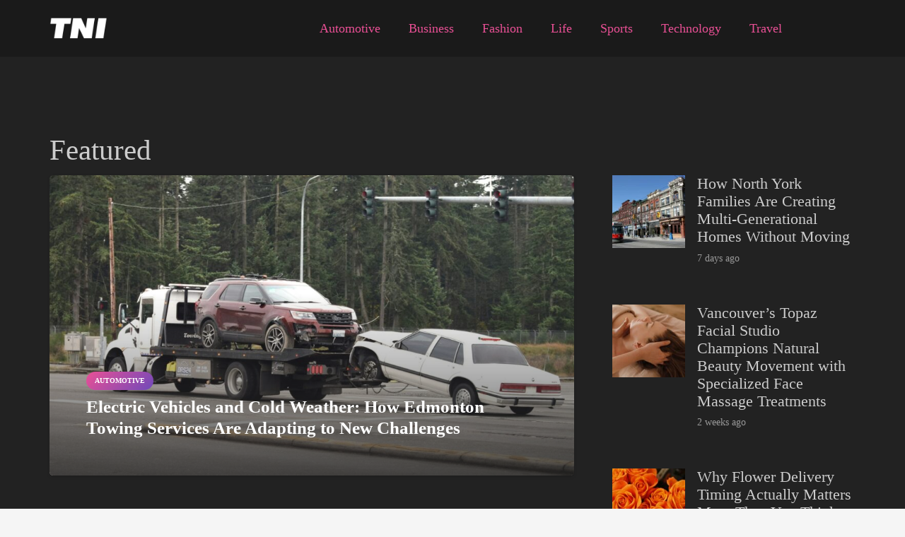

--- FILE ---
content_type: text/html; charset=UTF-8
request_url: https://www.thenewsinternational.com/page/4/
body_size: 15439
content:
<!DOCTYPE HTML>
<html lang="en-US" prefix="og: https://ogp.me/ns#">
<head>
	<meta charset="UTF-8">
	
<!-- Search Engine Optimization by Rank Math - https://rankmath.com/ -->
<title>Home - The News International</title>
<meta name="robots" content="follow, index, max-snippet:-1, max-video-preview:-1, max-image-preview:large"/>
<link rel="canonical" href="https://www.thenewsinternational.com/" />
<meta property="og:locale" content="en_US" />
<meta property="og:type" content="website" />
<meta property="og:title" content="Home - The News International" />
<meta property="og:url" content="https://www.thenewsinternational.com/" />
<meta property="og:site_name" content="The News International" />
<meta property="og:updated_time" content="2023-10-30T02:03:09+00:00" />
<meta property="article:published_time" content="2019-05-08T20:27:04+00:00" />
<meta property="article:modified_time" content="2023-10-30T02:03:09+00:00" />
<meta name="twitter:card" content="summary_large_image" />
<meta name="twitter:title" content="Home - The News International" />
<meta name="twitter:label1" content="Written by" />
<meta name="twitter:data1" content="Josh Shankowsky" />
<meta name="twitter:label2" content="Time to read" />
<meta name="twitter:data2" content="1 minute" />
<script type="application/ld+json" class="rank-math-schema">{"@context":"https://schema.org","@graph":[{"@type":"Organization","@id":"https://www.thenewsinternational.com/#organization","name":"The News International","url":"https://www.thenewsinternational.com","logo":{"@type":"ImageObject","@id":"https://www.thenewsinternational.com/#logo","url":"https://www.thenewsinternational.com/wp-content/uploads/2020/10/tni-logox2.png","contentUrl":"https://www.thenewsinternational.com/wp-content/uploads/2020/10/tni-logox2.png","caption":"The News International","inLanguage":"en-US","width":"1200","height":"392"}},{"@type":"WebSite","@id":"https://www.thenewsinternational.com/#website","url":"https://www.thenewsinternational.com","name":"The News International","publisher":{"@id":"https://www.thenewsinternational.com/#organization"},"inLanguage":"en-US"},{"@type":"WebPage","@id":"https://www.thenewsinternational.com/#webpage","url":"https://www.thenewsinternational.com/","name":"Home - The News International","datePublished":"2019-05-08T20:27:04+00:00","dateModified":"2023-10-30T02:03:09+00:00","about":{"@id":"https://www.thenewsinternational.com/#organization"},"isPartOf":{"@id":"https://www.thenewsinternational.com/#website"},"inLanguage":"en-US"},{"@type":"Person","@id":"https://www.thenewsinternational.com/author/thenewsinternational_tcx7we/","name":"Josh Shankowsky","url":"https://www.thenewsinternational.com/author/thenewsinternational_tcx7we/","image":{"@type":"ImageObject","@id":"https://secure.gravatar.com/avatar/9c9cfd7c1d8a36d48e44e26285afae83616a05b38537bfdeb92b151d6a6df8c9?s=96&amp;d=mm&amp;r=g","url":"https://secure.gravatar.com/avatar/9c9cfd7c1d8a36d48e44e26285afae83616a05b38537bfdeb92b151d6a6df8c9?s=96&amp;d=mm&amp;r=g","caption":"Josh Shankowsky","inLanguage":"en-US"},"sameAs":["https://www.thenewsinternational.com"],"worksFor":{"@id":"https://www.thenewsinternational.com/#organization"}},{"@type":"Article","headline":"Home - The News International","datePublished":"2019-05-08T20:27:04+00:00","dateModified":"2023-10-30T02:03:09+00:00","author":{"@id":"https://www.thenewsinternational.com/author/thenewsinternational_tcx7we/","name":"Josh Shankowsky"},"publisher":{"@id":"https://www.thenewsinternational.com/#organization"},"name":"Home - The News International","@id":"https://www.thenewsinternational.com/#richSnippet","isPartOf":{"@id":"https://www.thenewsinternational.com/#webpage"},"inLanguage":"en-US","mainEntityOfPage":{"@id":"https://www.thenewsinternational.com/#webpage"}}]}</script>
<!-- /Rank Math WordPress SEO plugin -->

<link rel='dns-prefetch' href='//www.googletagmanager.com' />
<link rel="alternate" type="application/rss+xml" title="The News International &raquo; Feed" href="https://www.thenewsinternational.com/feed/" />
<link rel="alternate" type="application/rss+xml" title="The News International &raquo; Comments Feed" href="https://www.thenewsinternational.com/comments/feed/" />
<link rel="alternate" title="oEmbed (JSON)" type="application/json+oembed" href="https://www.thenewsinternational.com/wp-json/oembed/1.0/embed?url=https%3A%2F%2Fwww.thenewsinternational.com%2F" />
<link rel="alternate" title="oEmbed (XML)" type="text/xml+oembed" href="https://www.thenewsinternational.com/wp-json/oembed/1.0/embed?url=https%3A%2F%2Fwww.thenewsinternational.com%2F&#038;format=xml" />
<meta name="viewport" content="width=device-width, initial-scale=1">
<meta name="theme-color" content="#f5f5f5">
<style id='wp-img-auto-sizes-contain-inline-css'>
img:is([sizes=auto i],[sizes^="auto," i]){contain-intrinsic-size:3000px 1500px}
/*# sourceURL=wp-img-auto-sizes-contain-inline-css */
</style>
<link rel='stylesheet' id='wpo_min-header-0-css' href='https://www.thenewsinternational.com/wp-content/cache/wpo-minify/1767819042/assets/wpo-minify-header-85250dd9.min.css' media='all' />
<script></script><link rel="https://api.w.org/" href="https://www.thenewsinternational.com/wp-json/" /><link rel="alternate" title="JSON" type="application/json" href="https://www.thenewsinternational.com/wp-json/wp/v2/pages/7" /><link rel="EditURI" type="application/rsd+xml" title="RSD" href="https://www.thenewsinternational.com/xmlrpc.php?rsd" />
<meta name="generator" content="WordPress 6.9" />
<link rel='shortlink' href='https://www.thenewsinternational.com/' />
<meta name="generator" content="Site Kit by Google 1.168.0" />		<script id="us_add_no_touch">
			if ( ! /Android|webOS|iPhone|iPad|iPod|BlackBerry|IEMobile|Opera Mini/i.test( navigator.userAgent ) ) {
				document.documentElement.classList.add( "no-touch" );
			}
		</script>
				<script id="us_color_scheme_switch_class">
			if ( document.cookie.includes( "us_color_scheme_switch_is_on=true" ) ) {
				document.documentElement.classList.add( "us-color-scheme-on" );
			}
		</script>
		<meta name="generator" content="Powered by WPBakery Page Builder - drag and drop page builder for WordPress."/>
<style type="text/css" data-type="vc_shortcodes-default-css">.vc_do_custom_heading{margin-bottom:0.625rem;margin-top:0;}</style><noscript><style> .wpb_animate_when_almost_visible { opacity: 1; }</style></noscript>		<style id="us-icon-fonts">@font-face{font-display:block;font-style:normal;font-family:"fontawesome";font-weight:900;src:url("https://www.thenewsinternational.com/wp-content/themes/Zephyr/fonts/fa-solid-900.woff2?ver=8.38.1") format("woff2")}.fas{font-family:"fontawesome";font-weight:900}@font-face{font-display:block;font-style:normal;font-family:"fontawesome";font-weight:400;src:url("https://www.thenewsinternational.com/wp-content/themes/Zephyr/fonts/fa-regular-400.woff2?ver=8.38.1") format("woff2")}.far{font-family:"fontawesome";font-weight:400}@font-face{font-display:block;font-style:normal;font-family:"Font Awesome 5 Brands";font-weight:400;src:url("https://www.thenewsinternational.com/wp-content/themes/Zephyr/fonts/fa-brands-400.woff2?ver=8.38.1") format("woff2")}.fab{font-family:"Font Awesome 5 Brands";font-weight:400}@font-face{font-display:block;font-style:normal;font-family:"Material Icons";font-weight:400;src:url("https://www.thenewsinternational.com/wp-content/themes/Zephyr/fonts/material-icons.woff2?ver=8.38.1") format("woff2")}.material-icons{font-family:"Material Icons";font-weight:400}</style>
				<style id="us-current-header-css"> .l-subheader.at_top,.l-subheader.at_top .w-dropdown-list,.l-subheader.at_top .type_mobile .w-nav-list.level_1{background:var(--color-header-middle-bg);color:var(--color-header-middle-text-hover)}.no-touch .l-subheader.at_top a:hover,.no-touch .l-header.bg_transparent .l-subheader.at_top .w-dropdown.opened a:hover{color:var(--color-header-top-text-hover)}.l-header.bg_transparent:not(.sticky) .l-subheader.at_top{background:var(--color-header-top-transparent-bg);color:var(--color-header-top-transparent-text)}.no-touch .l-header.bg_transparent:not(.sticky) .at_top .w-cart-link:hover,.no-touch .l-header.bg_transparent:not(.sticky) .at_top .w-text a:hover,.no-touch .l-header.bg_transparent:not(.sticky) .at_top .w-html a:hover,.no-touch .l-header.bg_transparent:not(.sticky) .at_top .w-nav>a:hover,.no-touch .l-header.bg_transparent:not(.sticky) .at_top .w-menu a:hover,.no-touch .l-header.bg_transparent:not(.sticky) .at_top .w-search>a:hover,.no-touch .l-header.bg_transparent:not(.sticky) .at_top .w-socials.shape_none.color_text a:hover,.no-touch .l-header.bg_transparent:not(.sticky) .at_top .w-socials.shape_none.color_link a:hover,.no-touch .l-header.bg_transparent:not(.sticky) .at_top .w-dropdown a:hover,.no-touch .l-header.bg_transparent:not(.sticky) .at_top .type_desktop .menu-item.level_1.opened>a,.no-touch .l-header.bg_transparent:not(.sticky) .at_top .type_desktop .menu-item.level_1:hover>a{color:var(--color-header-top-transparent-text-hover)}.l-subheader.at_middle,.l-subheader.at_middle .w-dropdown-list,.l-subheader.at_middle .type_mobile .w-nav-list.level_1{background:var(--color-content-heading);color:var(--color-header-middle-text-hover)}.no-touch .l-subheader.at_middle a:hover,.no-touch .l-header.bg_transparent .l-subheader.at_middle .w-dropdown.opened a:hover{color:var(--color-header-middle-text)}.l-header.bg_transparent:not(.sticky) .l-subheader.at_middle{background:var(--color-header-transparent-bg);color:var(--color-header-transparent-text)}.no-touch .l-header.bg_transparent:not(.sticky) .at_middle .w-cart-link:hover,.no-touch .l-header.bg_transparent:not(.sticky) .at_middle .w-text a:hover,.no-touch .l-header.bg_transparent:not(.sticky) .at_middle .w-html a:hover,.no-touch .l-header.bg_transparent:not(.sticky) .at_middle .w-nav>a:hover,.no-touch .l-header.bg_transparent:not(.sticky) .at_middle .w-menu a:hover,.no-touch .l-header.bg_transparent:not(.sticky) .at_middle .w-search>a:hover,.no-touch .l-header.bg_transparent:not(.sticky) .at_middle .w-socials.shape_none.color_text a:hover,.no-touch .l-header.bg_transparent:not(.sticky) .at_middle .w-socials.shape_none.color_link a:hover,.no-touch .l-header.bg_transparent:not(.sticky) .at_middle .w-dropdown a:hover,.no-touch .l-header.bg_transparent:not(.sticky) .at_middle .type_desktop .menu-item.level_1.opened>a,.no-touch .l-header.bg_transparent:not(.sticky) .at_middle .type_desktop .menu-item.level_1:hover>a{color:var(--color-header-transparent-text-hover)}.header_ver .l-header{background:var(--color-content-heading);color:var(--color-header-middle-text-hover)}@media (min-width:1281px){.hidden_for_default{display:none!important}.l-subheader.at_bottom{display:none}.l-header{position:relative;z-index:111;width:100%}.l-subheader{margin:0 auto}.l-subheader.width_full{padding-left:1.5rem;padding-right:1.5rem}.l-subheader-h{display:flex;align-items:center;position:relative;margin:0 auto;max-width:var(--site-content-width,1200px);height:inherit}.w-header-show{display:none}.l-header.pos_fixed{position:fixed;left:0}.l-header.pos_fixed:not(.notransition) .l-subheader{transition-property:transform,background,box-shadow,line-height,height;transition-duration:.3s;transition-timing-function:cubic-bezier(.78,.13,.15,.86)}.headerinpos_bottom.sticky_first_section .l-header.pos_fixed{position:fixed!important}.header_hor .l-header.sticky_auto_hide{transition:transform .3s cubic-bezier(.78,.13,.15,.86) .1s}.header_hor .l-header.sticky_auto_hide.down{transform:translateY(-110%)}.l-header.bg_transparent:not(.sticky) .l-subheader{box-shadow:none!important;background:none}.l-header.bg_transparent~.l-main .l-section.width_full.height_auto:first-of-type>.l-section-h{padding-top:0!important;padding-bottom:0!important}.l-header.pos_static.bg_transparent{position:absolute;left:0}.l-subheader.width_full .l-subheader-h{max-width:none!important}.l-header.shadow_thin .l-subheader.at_middle,.l-header.shadow_thin .l-subheader.at_bottom{box-shadow:0 1px 0 rgba(0,0,0,0.08)}.l-header.shadow_wide .l-subheader.at_middle,.l-header.shadow_wide .l-subheader.at_bottom{box-shadow:0 3px 5px -1px rgba(0,0,0,0.1),0 2px 1px -1px rgba(0,0,0,0.05)}.header_hor .l-subheader-cell>.w-cart{margin-left:0;margin-right:0}:root{--header-height:120px;--header-sticky-height:100px}.l-header:before{content:'120'}.l-header.sticky:before{content:'100'}.l-subheader.at_top{line-height:40px;height:40px}.l-header.sticky .l-subheader.at_top{line-height:40px;height:40px}.l-subheader.at_middle{line-height:80px;height:80px}.l-header.sticky .l-subheader.at_middle{line-height:60px;height:60px}.l-subheader.at_bottom{line-height:50px;height:50px}.l-header.sticky .l-subheader.at_bottom{line-height:50px;height:50px}.headerinpos_above .l-header.pos_fixed{overflow:hidden;transition:transform 0.3s;transform:translate3d(0,-100%,0)}.headerinpos_above .l-header.pos_fixed.sticky{overflow:visible;transform:none}.headerinpos_above .l-header.pos_fixed~.l-section>.l-section-h,.headerinpos_above .l-header.pos_fixed~.l-main .l-section:first-of-type>.l-section-h{padding-top:0!important}.headerinpos_below .l-header.pos_fixed:not(.sticky){position:absolute;top:100%}.headerinpos_below .l-header.pos_fixed~.l-main>.l-section:first-of-type>.l-section-h{padding-top:0!important}.headerinpos_below .l-header.pos_fixed~.l-main .l-section.full_height:nth-of-type(2){min-height:100vh}.headerinpos_below .l-header.pos_fixed~.l-main>.l-section:nth-of-type(2)>.l-section-h{padding-top:var(--header-height)}.headerinpos_bottom .l-header.pos_fixed:not(.sticky){position:absolute;top:100vh}.headerinpos_bottom .l-header.pos_fixed~.l-main>.l-section:first-of-type>.l-section-h{padding-top:0!important}.headerinpos_bottom .l-header.pos_fixed~.l-main>.l-section:first-of-type>.l-section-h{padding-bottom:var(--header-height)}.headerinpos_bottom .l-header.pos_fixed.bg_transparent~.l-main .l-section.valign_center:not(.height_auto):first-of-type>.l-section-h{top:calc( var(--header-height) / 2 )}.headerinpos_bottom .l-header.pos_fixed:not(.sticky) .w-cart-dropdown,.headerinpos_bottom .l-header.pos_fixed:not(.sticky) .w-nav.type_desktop .w-nav-list.level_2{bottom:100%;transform-origin:0 100%}.headerinpos_bottom .l-header.pos_fixed:not(.sticky) .w-nav.type_mobile.m_layout_dropdown .w-nav-list.level_1{top:auto;bottom:100%;box-shadow:var(--box-shadow-up)}.headerinpos_bottom .l-header.pos_fixed:not(.sticky) .w-nav.type_desktop .w-nav-list.level_3,.headerinpos_bottom .l-header.pos_fixed:not(.sticky) .w-nav.type_desktop .w-nav-list.level_4{top:auto;bottom:0;transform-origin:0 100%}.headerinpos_bottom .l-header.pos_fixed:not(.sticky) .w-dropdown-list{top:auto;bottom:-0.4em;padding-top:0.4em;padding-bottom:2.4em}.admin-bar .l-header.pos_static.bg_solid~.l-main .l-section.full_height:first-of-type{min-height:calc( 100vh - var(--header-height) - 32px )}.admin-bar .l-header.pos_fixed:not(.sticky_auto_hide)~.l-main .l-section.full_height:not(:first-of-type){min-height:calc( 100vh - var(--header-sticky-height) - 32px )}.admin-bar.headerinpos_below .l-header.pos_fixed~.l-main .l-section.full_height:nth-of-type(2){min-height:calc(100vh - 32px)}}@media (min-width:1025px) and (max-width:1280px){.hidden_for_laptops{display:none!important}.l-subheader.at_top{display:none}.l-subheader.at_bottom{display:none}.l-header{position:relative;z-index:111;width:100%}.l-subheader{margin:0 auto}.l-subheader.width_full{padding-left:1.5rem;padding-right:1.5rem}.l-subheader-h{display:flex;align-items:center;position:relative;margin:0 auto;max-width:var(--site-content-width,1200px);height:inherit}.w-header-show{display:none}.l-header.pos_fixed{position:fixed;left:0}.l-header.pos_fixed:not(.notransition) .l-subheader{transition-property:transform,background,box-shadow,line-height,height;transition-duration:.3s;transition-timing-function:cubic-bezier(.78,.13,.15,.86)}.headerinpos_bottom.sticky_first_section .l-header.pos_fixed{position:fixed!important}.header_hor .l-header.sticky_auto_hide{transition:transform .3s cubic-bezier(.78,.13,.15,.86) .1s}.header_hor .l-header.sticky_auto_hide.down{transform:translateY(-110%)}.l-header.bg_transparent:not(.sticky) .l-subheader{box-shadow:none!important;background:none}.l-header.bg_transparent~.l-main .l-section.width_full.height_auto:first-of-type>.l-section-h{padding-top:0!important;padding-bottom:0!important}.l-header.pos_static.bg_transparent{position:absolute;left:0}.l-subheader.width_full .l-subheader-h{max-width:none!important}.l-header.shadow_thin .l-subheader.at_middle,.l-header.shadow_thin .l-subheader.at_bottom{box-shadow:0 1px 0 rgba(0,0,0,0.08)}.l-header.shadow_wide .l-subheader.at_middle,.l-header.shadow_wide .l-subheader.at_bottom{box-shadow:0 3px 5px -1px rgba(0,0,0,0.1),0 2px 1px -1px rgba(0,0,0,0.05)}.header_hor .l-subheader-cell>.w-cart{margin-left:0;margin-right:0}:root{--header-height:80px;--header-sticky-height:60px}.l-header:before{content:'80'}.l-header.sticky:before{content:'60'}.l-subheader.at_top{line-height:40px;height:40px}.l-header.sticky .l-subheader.at_top{line-height:40px;height:40px}.l-subheader.at_middle{line-height:80px;height:80px}.l-header.sticky .l-subheader.at_middle{line-height:60px;height:60px}.l-subheader.at_bottom{line-height:50px;height:50px}.l-header.sticky .l-subheader.at_bottom{line-height:50px;height:50px}.headerinpos_above .l-header.pos_fixed{overflow:hidden;transition:transform 0.3s;transform:translate3d(0,-100%,0)}.headerinpos_above .l-header.pos_fixed.sticky{overflow:visible;transform:none}.headerinpos_above .l-header.pos_fixed~.l-section>.l-section-h,.headerinpos_above .l-header.pos_fixed~.l-main .l-section:first-of-type>.l-section-h{padding-top:0!important}.headerinpos_below .l-header.pos_fixed:not(.sticky){position:absolute;top:100%}.headerinpos_below .l-header.pos_fixed~.l-main>.l-section:first-of-type>.l-section-h{padding-top:0!important}.headerinpos_below .l-header.pos_fixed~.l-main .l-section.full_height:nth-of-type(2){min-height:100vh}.headerinpos_below .l-header.pos_fixed~.l-main>.l-section:nth-of-type(2)>.l-section-h{padding-top:var(--header-height)}.headerinpos_bottom .l-header.pos_fixed:not(.sticky){position:absolute;top:100vh}.headerinpos_bottom .l-header.pos_fixed~.l-main>.l-section:first-of-type>.l-section-h{padding-top:0!important}.headerinpos_bottom .l-header.pos_fixed~.l-main>.l-section:first-of-type>.l-section-h{padding-bottom:var(--header-height)}.headerinpos_bottom .l-header.pos_fixed.bg_transparent~.l-main .l-section.valign_center:not(.height_auto):first-of-type>.l-section-h{top:calc( var(--header-height) / 2 )}.headerinpos_bottom .l-header.pos_fixed:not(.sticky) .w-cart-dropdown,.headerinpos_bottom .l-header.pos_fixed:not(.sticky) .w-nav.type_desktop .w-nav-list.level_2{bottom:100%;transform-origin:0 100%}.headerinpos_bottom .l-header.pos_fixed:not(.sticky) .w-nav.type_mobile.m_layout_dropdown .w-nav-list.level_1{top:auto;bottom:100%;box-shadow:var(--box-shadow-up)}.headerinpos_bottom .l-header.pos_fixed:not(.sticky) .w-nav.type_desktop .w-nav-list.level_3,.headerinpos_bottom .l-header.pos_fixed:not(.sticky) .w-nav.type_desktop .w-nav-list.level_4{top:auto;bottom:0;transform-origin:0 100%}.headerinpos_bottom .l-header.pos_fixed:not(.sticky) .w-dropdown-list{top:auto;bottom:-0.4em;padding-top:0.4em;padding-bottom:2.4em}.admin-bar .l-header.pos_static.bg_solid~.l-main .l-section.full_height:first-of-type{min-height:calc( 100vh - var(--header-height) - 32px )}.admin-bar .l-header.pos_fixed:not(.sticky_auto_hide)~.l-main .l-section.full_height:not(:first-of-type){min-height:calc( 100vh - var(--header-sticky-height) - 32px )}.admin-bar.headerinpos_below .l-header.pos_fixed~.l-main .l-section.full_height:nth-of-type(2){min-height:calc(100vh - 32px)}}@media (min-width:601px) and (max-width:1024px){.hidden_for_tablets{display:none!important}.l-subheader.at_top{display:none}.l-subheader.at_bottom{display:none}.l-header{position:relative;z-index:111;width:100%}.l-subheader{margin:0 auto}.l-subheader.width_full{padding-left:1.5rem;padding-right:1.5rem}.l-subheader-h{display:flex;align-items:center;position:relative;margin:0 auto;max-width:var(--site-content-width,1200px);height:inherit}.w-header-show{display:none}.l-header.pos_fixed{position:fixed;left:0}.l-header.pos_fixed:not(.notransition) .l-subheader{transition-property:transform,background,box-shadow,line-height,height;transition-duration:.3s;transition-timing-function:cubic-bezier(.78,.13,.15,.86)}.headerinpos_bottom.sticky_first_section .l-header.pos_fixed{position:fixed!important}.header_hor .l-header.sticky_auto_hide{transition:transform .3s cubic-bezier(.78,.13,.15,.86) .1s}.header_hor .l-header.sticky_auto_hide.down{transform:translateY(-110%)}.l-header.bg_transparent:not(.sticky) .l-subheader{box-shadow:none!important;background:none}.l-header.bg_transparent~.l-main .l-section.width_full.height_auto:first-of-type>.l-section-h{padding-top:0!important;padding-bottom:0!important}.l-header.pos_static.bg_transparent{position:absolute;left:0}.l-subheader.width_full .l-subheader-h{max-width:none!important}.l-header.shadow_thin .l-subheader.at_middle,.l-header.shadow_thin .l-subheader.at_bottom{box-shadow:0 1px 0 rgba(0,0,0,0.08)}.l-header.shadow_wide .l-subheader.at_middle,.l-header.shadow_wide .l-subheader.at_bottom{box-shadow:0 3px 5px -1px rgba(0,0,0,0.1),0 2px 1px -1px rgba(0,0,0,0.05)}.header_hor .l-subheader-cell>.w-cart{margin-left:0;margin-right:0}:root{--header-height:80px;--header-sticky-height:60px}.l-header:before{content:'80'}.l-header.sticky:before{content:'60'}.l-subheader.at_top{line-height:40px;height:40px}.l-header.sticky .l-subheader.at_top{line-height:40px;height:40px}.l-subheader.at_middle{line-height:80px;height:80px}.l-header.sticky .l-subheader.at_middle{line-height:60px;height:60px}.l-subheader.at_bottom{line-height:50px;height:50px}.l-header.sticky .l-subheader.at_bottom{line-height:50px;height:50px}}@media (max-width:600px){.hidden_for_mobiles{display:none!important}.l-subheader.at_top{display:none}.l-subheader.at_bottom{display:none}.l-header{position:relative;z-index:111;width:100%}.l-subheader{margin:0 auto}.l-subheader.width_full{padding-left:1.5rem;padding-right:1.5rem}.l-subheader-h{display:flex;align-items:center;position:relative;margin:0 auto;max-width:var(--site-content-width,1200px);height:inherit}.w-header-show{display:none}.l-header.pos_fixed{position:fixed;left:0}.l-header.pos_fixed:not(.notransition) .l-subheader{transition-property:transform,background,box-shadow,line-height,height;transition-duration:.3s;transition-timing-function:cubic-bezier(.78,.13,.15,.86)}.headerinpos_bottom.sticky_first_section .l-header.pos_fixed{position:fixed!important}.header_hor .l-header.sticky_auto_hide{transition:transform .3s cubic-bezier(.78,.13,.15,.86) .1s}.header_hor .l-header.sticky_auto_hide.down{transform:translateY(-110%)}.l-header.bg_transparent:not(.sticky) .l-subheader{box-shadow:none!important;background:none}.l-header.bg_transparent~.l-main .l-section.width_full.height_auto:first-of-type>.l-section-h{padding-top:0!important;padding-bottom:0!important}.l-header.pos_static.bg_transparent{position:absolute;left:0}.l-subheader.width_full .l-subheader-h{max-width:none!important}.l-header.shadow_thin .l-subheader.at_middle,.l-header.shadow_thin .l-subheader.at_bottom{box-shadow:0 1px 0 rgba(0,0,0,0.08)}.l-header.shadow_wide .l-subheader.at_middle,.l-header.shadow_wide .l-subheader.at_bottom{box-shadow:0 3px 5px -1px rgba(0,0,0,0.1),0 2px 1px -1px rgba(0,0,0,0.05)}.header_hor .l-subheader-cell>.w-cart{margin-left:0;margin-right:0}:root{--header-height:80px;--header-sticky-height:60px}.l-header:before{content:'80'}.l-header.sticky:before{content:'60'}.l-subheader.at_top{line-height:40px;height:40px}.l-header.sticky .l-subheader.at_top{line-height:40px;height:40px}.l-subheader.at_middle{line-height:80px;height:80px}.l-header.sticky .l-subheader.at_middle{line-height:60px;height:60px}.l-subheader.at_bottom{line-height:50px;height:50px}.l-header.sticky .l-subheader.at_bottom{line-height:50px;height:50px}}@media (min-width:1281px){.ush_image_1{height:35px!important}.l-header.sticky .ush_image_1{height:35px!important}}@media (min-width:1025px) and (max-width:1280px){.ush_image_1{height:30px!important}.l-header.sticky .ush_image_1{height:30px!important}}@media (min-width:601px) and (max-width:1024px){.ush_image_1{height:25px!important}.l-header.sticky .ush_image_1{height:25px!important}}@media (max-width:600px){.ush_image_1{height:20px!important}.l-header.sticky .ush_image_1{height:20px!important}}.header_hor .ush_menu_1.type_desktop .menu-item.level_1>a:not(.w-btn){padding-left:20px;padding-right:20px}.header_hor .ush_menu_1.type_desktop .menu-item.level_1>a.w-btn{margin-left:20px;margin-right:20px}.header_hor .ush_menu_1.type_desktop.align-edges>.w-nav-list.level_1{margin-left:-20px;margin-right:-20px}.header_ver .ush_menu_1.type_desktop .menu-item.level_1>a:not(.w-btn){padding-top:20px;padding-bottom:20px}.header_ver .ush_menu_1.type_desktop .menu-item.level_1>a.w-btn{margin-top:20px;margin-bottom:20px}.ush_menu_1.type_desktop .menu-item:not(.level_1){font-size:1rem}.ush_menu_1.type_mobile .w-nav-anchor.level_1,.ush_menu_1.type_mobile .w-nav-anchor.level_1 + .w-nav-arrow{font-size:1.1rem}.ush_menu_1.type_mobile .w-nav-anchor:not(.level_1),.ush_menu_1.type_mobile .w-nav-anchor:not(.level_1) + .w-nav-arrow{font-size:0.9rem}@media (min-width:1281px){.ush_menu_1 .w-nav-icon{--icon-size:36px;--icon-size-int:36}}@media (min-width:1025px) and (max-width:1280px){.ush_menu_1 .w-nav-icon{--icon-size:32px;--icon-size-int:32}}@media (min-width:601px) and (max-width:1024px){.ush_menu_1 .w-nav-icon{--icon-size:28px;--icon-size-int:28}}@media (max-width:600px){.ush_menu_1 .w-nav-icon{--icon-size:24px;--icon-size-int:24}}@media screen and (max-width:899px){.w-nav.ush_menu_1>.w-nav-list.level_1{display:none}.ush_menu_1 .w-nav-control{display:flex}}.no-touch .ush_menu_1 .w-nav-item.level_1.opened>a:not(.w-btn),.no-touch .ush_menu_1 .w-nav-item.level_1:hover>a:not(.w-btn){background:transparent;color:var(--color-header-middle-text-hover)}.ush_menu_1 .w-nav-item.level_1.current-menu-item>a:not(.w-btn),.ush_menu_1 .w-nav-item.level_1.current-menu-ancestor>a:not(.w-btn),.ush_menu_1 .w-nav-item.level_1.current-page-ancestor>a:not(.w-btn){background:transparent;color:var(--color-header-middle-text-hover)}.l-header.bg_transparent:not(.sticky) .ush_menu_1.type_desktop .w-nav-item.level_1.current-menu-item>a:not(.w-btn),.l-header.bg_transparent:not(.sticky) .ush_menu_1.type_desktop .w-nav-item.level_1.current-menu-ancestor>a:not(.w-btn),.l-header.bg_transparent:not(.sticky) .ush_menu_1.type_desktop .w-nav-item.level_1.current-page-ancestor>a:not(.w-btn){background:transparent;color:var(--color-header-transparent-text-hover)}.ush_menu_1 .w-nav-list:not(.level_1){background:var(--color-header-middle-bg);color:var(--color-header-middle-text)}.no-touch .ush_menu_1 .w-nav-item:not(.level_1)>a:focus,.no-touch .ush_menu_1 .w-nav-item:not(.level_1):hover>a{background:transparent;color:var(--color-header-middle-text-hover)}.ush_menu_1 .w-nav-item:not(.level_1).current-menu-item>a,.ush_menu_1 .w-nav-item:not(.level_1).current-menu-ancestor>a,.ush_menu_1 .w-nav-item:not(.level_1).current-page-ancestor>a{background:transparent;color:var(--color-header-middle-text-hover)}</style>
		<style id="us-design-options-css">.us_custom_b4198c51{font-size:1.2rem!important}</style><style id='global-styles-inline-css'>
:root{--wp--preset--aspect-ratio--square: 1;--wp--preset--aspect-ratio--4-3: 4/3;--wp--preset--aspect-ratio--3-4: 3/4;--wp--preset--aspect-ratio--3-2: 3/2;--wp--preset--aspect-ratio--2-3: 2/3;--wp--preset--aspect-ratio--16-9: 16/9;--wp--preset--aspect-ratio--9-16: 9/16;--wp--preset--color--black: #000000;--wp--preset--color--cyan-bluish-gray: #abb8c3;--wp--preset--color--white: #ffffff;--wp--preset--color--pale-pink: #f78da7;--wp--preset--color--vivid-red: #cf2e2e;--wp--preset--color--luminous-vivid-orange: #ff6900;--wp--preset--color--luminous-vivid-amber: #fcb900;--wp--preset--color--light-green-cyan: #7bdcb5;--wp--preset--color--vivid-green-cyan: #00d084;--wp--preset--color--pale-cyan-blue: #8ed1fc;--wp--preset--color--vivid-cyan-blue: #0693e3;--wp--preset--color--vivid-purple: #9b51e0;--wp--preset--gradient--vivid-cyan-blue-to-vivid-purple: linear-gradient(135deg,rgb(6,147,227) 0%,rgb(155,81,224) 100%);--wp--preset--gradient--light-green-cyan-to-vivid-green-cyan: linear-gradient(135deg,rgb(122,220,180) 0%,rgb(0,208,130) 100%);--wp--preset--gradient--luminous-vivid-amber-to-luminous-vivid-orange: linear-gradient(135deg,rgb(252,185,0) 0%,rgb(255,105,0) 100%);--wp--preset--gradient--luminous-vivid-orange-to-vivid-red: linear-gradient(135deg,rgb(255,105,0) 0%,rgb(207,46,46) 100%);--wp--preset--gradient--very-light-gray-to-cyan-bluish-gray: linear-gradient(135deg,rgb(238,238,238) 0%,rgb(169,184,195) 100%);--wp--preset--gradient--cool-to-warm-spectrum: linear-gradient(135deg,rgb(74,234,220) 0%,rgb(151,120,209) 20%,rgb(207,42,186) 40%,rgb(238,44,130) 60%,rgb(251,105,98) 80%,rgb(254,248,76) 100%);--wp--preset--gradient--blush-light-purple: linear-gradient(135deg,rgb(255,206,236) 0%,rgb(152,150,240) 100%);--wp--preset--gradient--blush-bordeaux: linear-gradient(135deg,rgb(254,205,165) 0%,rgb(254,45,45) 50%,rgb(107,0,62) 100%);--wp--preset--gradient--luminous-dusk: linear-gradient(135deg,rgb(255,203,112) 0%,rgb(199,81,192) 50%,rgb(65,88,208) 100%);--wp--preset--gradient--pale-ocean: linear-gradient(135deg,rgb(255,245,203) 0%,rgb(182,227,212) 50%,rgb(51,167,181) 100%);--wp--preset--gradient--electric-grass: linear-gradient(135deg,rgb(202,248,128) 0%,rgb(113,206,126) 100%);--wp--preset--gradient--midnight: linear-gradient(135deg,rgb(2,3,129) 0%,rgb(40,116,252) 100%);--wp--preset--font-size--small: 13px;--wp--preset--font-size--medium: 20px;--wp--preset--font-size--large: 36px;--wp--preset--font-size--x-large: 42px;--wp--preset--spacing--20: 0.44rem;--wp--preset--spacing--30: 0.67rem;--wp--preset--spacing--40: 1rem;--wp--preset--spacing--50: 1.5rem;--wp--preset--spacing--60: 2.25rem;--wp--preset--spacing--70: 3.38rem;--wp--preset--spacing--80: 5.06rem;--wp--preset--shadow--natural: 6px 6px 9px rgba(0, 0, 0, 0.2);--wp--preset--shadow--deep: 12px 12px 50px rgba(0, 0, 0, 0.4);--wp--preset--shadow--sharp: 6px 6px 0px rgba(0, 0, 0, 0.2);--wp--preset--shadow--outlined: 6px 6px 0px -3px rgb(255, 255, 255), 6px 6px rgb(0, 0, 0);--wp--preset--shadow--crisp: 6px 6px 0px rgb(0, 0, 0);}:where(.is-layout-flex){gap: 0.5em;}:where(.is-layout-grid){gap: 0.5em;}body .is-layout-flex{display: flex;}.is-layout-flex{flex-wrap: wrap;align-items: center;}.is-layout-flex > :is(*, div){margin: 0;}body .is-layout-grid{display: grid;}.is-layout-grid > :is(*, div){margin: 0;}:where(.wp-block-columns.is-layout-flex){gap: 2em;}:where(.wp-block-columns.is-layout-grid){gap: 2em;}:where(.wp-block-post-template.is-layout-flex){gap: 1.25em;}:where(.wp-block-post-template.is-layout-grid){gap: 1.25em;}.has-black-color{color: var(--wp--preset--color--black) !important;}.has-cyan-bluish-gray-color{color: var(--wp--preset--color--cyan-bluish-gray) !important;}.has-white-color{color: var(--wp--preset--color--white) !important;}.has-pale-pink-color{color: var(--wp--preset--color--pale-pink) !important;}.has-vivid-red-color{color: var(--wp--preset--color--vivid-red) !important;}.has-luminous-vivid-orange-color{color: var(--wp--preset--color--luminous-vivid-orange) !important;}.has-luminous-vivid-amber-color{color: var(--wp--preset--color--luminous-vivid-amber) !important;}.has-light-green-cyan-color{color: var(--wp--preset--color--light-green-cyan) !important;}.has-vivid-green-cyan-color{color: var(--wp--preset--color--vivid-green-cyan) !important;}.has-pale-cyan-blue-color{color: var(--wp--preset--color--pale-cyan-blue) !important;}.has-vivid-cyan-blue-color{color: var(--wp--preset--color--vivid-cyan-blue) !important;}.has-vivid-purple-color{color: var(--wp--preset--color--vivid-purple) !important;}.has-black-background-color{background-color: var(--wp--preset--color--black) !important;}.has-cyan-bluish-gray-background-color{background-color: var(--wp--preset--color--cyan-bluish-gray) !important;}.has-white-background-color{background-color: var(--wp--preset--color--white) !important;}.has-pale-pink-background-color{background-color: var(--wp--preset--color--pale-pink) !important;}.has-vivid-red-background-color{background-color: var(--wp--preset--color--vivid-red) !important;}.has-luminous-vivid-orange-background-color{background-color: var(--wp--preset--color--luminous-vivid-orange) !important;}.has-luminous-vivid-amber-background-color{background-color: var(--wp--preset--color--luminous-vivid-amber) !important;}.has-light-green-cyan-background-color{background-color: var(--wp--preset--color--light-green-cyan) !important;}.has-vivid-green-cyan-background-color{background-color: var(--wp--preset--color--vivid-green-cyan) !important;}.has-pale-cyan-blue-background-color{background-color: var(--wp--preset--color--pale-cyan-blue) !important;}.has-vivid-cyan-blue-background-color{background-color: var(--wp--preset--color--vivid-cyan-blue) !important;}.has-vivid-purple-background-color{background-color: var(--wp--preset--color--vivid-purple) !important;}.has-black-border-color{border-color: var(--wp--preset--color--black) !important;}.has-cyan-bluish-gray-border-color{border-color: var(--wp--preset--color--cyan-bluish-gray) !important;}.has-white-border-color{border-color: var(--wp--preset--color--white) !important;}.has-pale-pink-border-color{border-color: var(--wp--preset--color--pale-pink) !important;}.has-vivid-red-border-color{border-color: var(--wp--preset--color--vivid-red) !important;}.has-luminous-vivid-orange-border-color{border-color: var(--wp--preset--color--luminous-vivid-orange) !important;}.has-luminous-vivid-amber-border-color{border-color: var(--wp--preset--color--luminous-vivid-amber) !important;}.has-light-green-cyan-border-color{border-color: var(--wp--preset--color--light-green-cyan) !important;}.has-vivid-green-cyan-border-color{border-color: var(--wp--preset--color--vivid-green-cyan) !important;}.has-pale-cyan-blue-border-color{border-color: var(--wp--preset--color--pale-cyan-blue) !important;}.has-vivid-cyan-blue-border-color{border-color: var(--wp--preset--color--vivid-cyan-blue) !important;}.has-vivid-purple-border-color{border-color: var(--wp--preset--color--vivid-purple) !important;}.has-vivid-cyan-blue-to-vivid-purple-gradient-background{background: var(--wp--preset--gradient--vivid-cyan-blue-to-vivid-purple) !important;}.has-light-green-cyan-to-vivid-green-cyan-gradient-background{background: var(--wp--preset--gradient--light-green-cyan-to-vivid-green-cyan) !important;}.has-luminous-vivid-amber-to-luminous-vivid-orange-gradient-background{background: var(--wp--preset--gradient--luminous-vivid-amber-to-luminous-vivid-orange) !important;}.has-luminous-vivid-orange-to-vivid-red-gradient-background{background: var(--wp--preset--gradient--luminous-vivid-orange-to-vivid-red) !important;}.has-very-light-gray-to-cyan-bluish-gray-gradient-background{background: var(--wp--preset--gradient--very-light-gray-to-cyan-bluish-gray) !important;}.has-cool-to-warm-spectrum-gradient-background{background: var(--wp--preset--gradient--cool-to-warm-spectrum) !important;}.has-blush-light-purple-gradient-background{background: var(--wp--preset--gradient--blush-light-purple) !important;}.has-blush-bordeaux-gradient-background{background: var(--wp--preset--gradient--blush-bordeaux) !important;}.has-luminous-dusk-gradient-background{background: var(--wp--preset--gradient--luminous-dusk) !important;}.has-pale-ocean-gradient-background{background: var(--wp--preset--gradient--pale-ocean) !important;}.has-electric-grass-gradient-background{background: var(--wp--preset--gradient--electric-grass) !important;}.has-midnight-gradient-background{background: var(--wp--preset--gradient--midnight) !important;}.has-small-font-size{font-size: var(--wp--preset--font-size--small) !important;}.has-medium-font-size{font-size: var(--wp--preset--font-size--medium) !important;}.has-large-font-size{font-size: var(--wp--preset--font-size--large) !important;}.has-x-large-font-size{font-size: var(--wp--preset--font-size--x-large) !important;}
/*# sourceURL=global-styles-inline-css */
</style>
</head>
<body class="home paged wp-singular page-template-default page page-id-7 paged-4 page-paged-4 wp-theme-Zephyr l-body Zephyr_8.38.1 us-core_8.38.1 header_hor headerinpos_top state_default wpb-js-composer js-comp-ver-8.6.1 vc_responsive">

<div class="l-canvas type_wide">
	<header id="page-header" class="l-header pos_fixed shadow_none bg_solid id_2757"><div class="l-subheader at_top"><div class="l-subheader-h"><div class="l-subheader-cell at_left"></div><div class="l-subheader-cell at_center"></div><div class="l-subheader-cell at_right"></div></div></div><div class="l-subheader at_middle"><div class="l-subheader-h"><div class="l-subheader-cell at_left"><div class="w-image ush_image_1"><a href="https://www.thenewsinternational.com/" aria-label="tni-logo-small" class="w-image-h"><img width="200" height="72" src="https://www.thenewsinternational.com/wp-content/uploads/2020/10/tni-logo-small.png" class="attachment-large size-large" alt="" loading="lazy" decoding="async" /></a></div></div><div class="l-subheader-cell at_center"><nav class="w-nav type_desktop ush_menu_1 height_full dropdown_height m_align_none m_layout_dropdown"><a class="w-nav-control" aria-label="Menu" aria-expanded="false" role="button" href="#"><div class="w-nav-icon style_hamburger_1" style="--icon-thickness:3px"><div></div></div></a><ul class="w-nav-list level_1 hide_for_mobiles hover_simple"><li id="menu-item-536" class="menu-item menu-item-type-taxonomy menu-item-object-category w-nav-item level_1 menu-item-536"><a class="w-nav-anchor level_1" href="https://www.thenewsinternational.com/category/automotive/"><span class="w-nav-title">Automotive</span></a></li><li id="menu-item-362" class="menu-item menu-item-type-taxonomy menu-item-object-category w-nav-item level_1 menu-item-362"><a class="w-nav-anchor level_1" href="https://www.thenewsinternational.com/category/business/"><span class="w-nav-title">Business</span></a></li><li id="menu-item-475" class="menu-item menu-item-type-taxonomy menu-item-object-category w-nav-item level_1 menu-item-475"><a class="w-nav-anchor level_1" href="https://www.thenewsinternational.com/category/fashion/"><span class="w-nav-title">Fashion</span></a></li><li id="menu-item-473" class="menu-item menu-item-type-taxonomy menu-item-object-category menu-item-has-children w-nav-item level_1 menu-item-473"><a class="w-nav-anchor level_1" aria-haspopup="menu" href="https://www.thenewsinternational.com/category/life/"><span class="w-nav-title">Life</span><span class="w-nav-arrow" tabindex="0" role="button" aria-expanded="false" aria-label="Life Menu"></span></a><ul class="w-nav-list level_2"><li id="menu-item-474" class="menu-item menu-item-type-taxonomy menu-item-object-category w-nav-item level_2 menu-item-474"><a class="w-nav-anchor level_2" href="https://www.thenewsinternational.com/category/life/education/"><span class="w-nav-title">Education</span></a></li></ul></li><li id="menu-item-476" class="menu-item menu-item-type-taxonomy menu-item-object-category w-nav-item level_1 menu-item-476"><a class="w-nav-anchor level_1" href="https://www.thenewsinternational.com/category/sports/"><span class="w-nav-title">Sports</span></a></li><li id="menu-item-537" class="menu-item menu-item-type-taxonomy menu-item-object-category w-nav-item level_1 menu-item-537"><a class="w-nav-anchor level_1" href="https://www.thenewsinternational.com/category/technology/"><span class="w-nav-title">Technology</span></a></li><li id="menu-item-2764" class="menu-item menu-item-type-taxonomy menu-item-object-category w-nav-item level_1 menu-item-2764"><a class="w-nav-anchor level_1" href="https://www.thenewsinternational.com/category/travel/"><span class="w-nav-title">Travel</span></a></li><li class="w-nav-close"></li></ul><div class="w-nav-options hidden" onclick='return {&quot;mobileWidth&quot;:900,&quot;mobileBehavior&quot;:1}'></div></nav></div><div class="l-subheader-cell at_right"></div></div></div><div class="l-subheader for_hidden hidden"></div></header><main id="page-content" class="l-main">
	<section class="l-section wpb_row height_large color_footer-bottom"><div class="l-section-h i-cf"><div class="g-cols vc_row via_flex valign_middle type_default stacking_default"><div class="vc_col-sm-12 wpb_column vc_column_container"><div class="vc_column-inner"><div class="wpb_wrapper"><h2 style="text-align: left" class="vc_custom_heading vc_do_custom_heading us_custom_cda6f729" >Featured</h2><div class="g-cols wpb_row via_flex valign_top type_default stacking_default"><div class="vc_col-sm-8 wpb_column vc_column_container"><div class="vc_column-inner"><div class="wpb_wrapper"><div class="w-grid type_grid layout_blog_10 cols_1 overflow_hidden" id="us_grid_1" style="--columns:1;--gap:1.5rem;" data-filterable="true"><style>.layout_blog_10 .w-grid-item-h{background:#333;border-radius:0.3rem;box-shadow:0 0.03rem 0.06rem rgba(0,0,0,0.1),0 0.1rem 0.3rem rgba(0,0,0,0.1);transition-duration:0.3s}.no-touch .layout_blog_10 .w-grid-item-h:hover{box-shadow:0 0.12rem 0.24rem rgba(0,0,0,0.1),0 0.4rem 1.2rem rgba(0,0,0,0.15);z-index:4}.layout_blog_10 .usg_post_image_1{transition-duration:0.3s;transform-origin:50% 50%;transform:scale(1) translate(0%,0%)}.layout_blog_10 .w-grid-item-h:focus-within .usg_post_image_1,.layout_blog_10 .w-grid-item-h:hover .usg_post_image_1{transform:scale(1.1) translate(0%,0%);opacity:1}.layout_blog_10 .usg_vwrapper_1{position:absolute!important;right:0!important;bottom:0!important;left:0!important;background:linear-gradient(transparent,rgba(30,30,30,0.8))!important;padding:15% 7% 7% 7%!important}.layout_blog_10 .usg_post_taxonomy_1{font-size:10px!important;font-weight:700!important;text-transform:uppercase!important;margin-bottom:0.5rem!important}.layout_blog_10 .usg_post_title_1{color:#fff!important;font-size:1.4rem!important;font-weight:700!important}@media (max-width:600px){.layout_blog_10 .usg_post_title_1{font-size:1.2rem!important}}</style><div class="w-grid-list">	<article class="w-grid-item size_1x1 post-5293 post type-post status-publish format-standard has-post-thumbnail hentry category-automotive" data-id="5293">
		<div class="w-grid-item-h">
						<div class="w-post-elm post_image usg_post_image_1 stretched"><a href="https://www.thenewsinternational.com/automotive/electric-vehicles-and-cold-weather-how-edmonton-towing-services-are-adapting-to-new-challenges/" aria-label="Electric Vehicles and Cold Weather: How Edmonton Towing Services Are Adapting to New Challenges"><img fetchpriority="high" decoding="async" width="1024" height="586" src="https://www.thenewsinternational.com/wp-content/uploads/2026/01/tow-truck-1024x586.jpg" class="attachment-large size-large wp-post-image" alt="A tow truck in Edmonton tows an SUV on a flat bed and a car behind it" srcset="https://www.thenewsinternational.com/wp-content/uploads/2026/01/tow-truck-1024x586.jpg 1024w, https://www.thenewsinternational.com/wp-content/uploads/2026/01/tow-truck-300x172.jpg 300w, https://www.thenewsinternational.com/wp-content/uploads/2026/01/tow-truck.jpg 1920w" sizes="(max-width: 1024px) 100vw, 1024px" /></a></div><div class="w-vwrapper usg_vwrapper_1 align_none valign_top"><div class="w-post-elm post_taxonomy usg_post_taxonomy_1 style_badge color_link_inherit"><a class="w-btn us-btn-style_badge term-187 term-automotive" href="https://www.thenewsinternational.com/category/automotive/"><span class="w-btn-label">Automotive</span></a></div><h2 class="w-post-elm post_title usg_post_title_1 has_text_color entry-title color_link_inherit"><a href="https://www.thenewsinternational.com/automotive/electric-vehicles-and-cold-weather-how-edmonton-towing-services-are-adapting-to-new-challenges/">Electric Vehicles and Cold Weather: How Edmonton Towing Services Are Adapting to New Challenges</a></h2></div>		</div>
			</article>
</div><div class="w-grid-preloader">	<div class="g-preloader type_1">
		<div></div>
	</div>
	</div>	<div class="w-grid-json hidden" onclick='return {&quot;action&quot;:&quot;us_ajax_grid&quot;,&quot;infinite_scroll&quot;:0,&quot;max_num_pages&quot;:119,&quot;pagination&quot;:&quot;none&quot;,&quot;template_vars&quot;:{&quot;columns&quot;:&quot;1&quot;,&quot;exclude_items&quot;:&quot;none&quot;,&quot;img_size&quot;:&quot;default&quot;,&quot;ignore_items_size&quot;:0,&quot;items_layout&quot;:&quot;blog_10&quot;,&quot;items_offset&quot;:&quot;1&quot;,&quot;load_animation&quot;:&quot;none&quot;,&quot;overriding_link&quot;:&quot;{\&quot;url\&quot;:\&quot;\&quot;}&quot;,&quot;post_id&quot;:7,&quot;query_args&quot;:{&quot;post_type&quot;:[&quot;post&quot;],&quot;post_status&quot;:[&quot;publish&quot;],&quot;post__not_in&quot;:[7],&quot;posts_per_page&quot;:&quot;1&quot;},&quot;orderby_query_args&quot;:{&quot;orderby&quot;:{&quot;date&quot;:&quot;DESC&quot;}},&quot;type&quot;:&quot;grid&quot;,&quot;us_grid_post_type&quot;:&quot;post&quot;,&quot;us_grid_ajax_index&quot;:1,&quot;us_grid_filter_query_string&quot;:null,&quot;us_grid_index&quot;:1,&quot;page_args&quot;:{&quot;page_type&quot;:&quot;post&quot;,&quot;post_ID&quot;:0}}}'></div>
	</div></div></div></div><div class="vc_col-sm-4 wpb_column vc_column_container"><div class="vc_column-inner"><div class="wpb_wrapper"><div class="w-grid type_grid layout_blog_5 cols_1" id="us_grid_2" style="--columns:1;--gap:1.5rem;" data-filterable="true"><style>.layout_blog_5 .w-grid-item-h{}.layout_blog_5 .usg_post_image_1{width:30%!important;margin-right:5%!important}.layout_blog_5 .usg_post_title_1{font-size:1.2rem!important;margin-bottom:0.3rem!important}.layout_blog_5 .usg_post_date_1{color:var(--color-content-faded)!important;font-size:0.8rem!important;line-height:1.6!important}</style><div class="w-grid-list">	<article class="w-grid-item size_1x1 post-5282 post type-post status-publish format-standard has-post-thumbnail hentry category-home" data-id="5282">
		<div class="w-grid-item-h">
						<div class="w-hwrapper usg_hwrapper_1 align_none valign_top"><div class="w-post-elm post_image usg_post_image_1 has_width has_ratio"><a href="https://www.thenewsinternational.com/home/how-north-york-families-are-creating-multi-generational-homes-without-moving/" aria-label="How North York Families Are Creating Multi-Generational Homes Without Moving"><img decoding="async" width="150" height="150" src="https://www.thenewsinternational.com/wp-content/uploads/2026/01/north-york-ontario-150x150.webp" class="attachment-thumbnail size-thumbnail wp-post-image" alt="North York Store fronts with Condos above the commercial space" /></a><div style="padding-bottom:100%"></div></div><div class="w-vwrapper usg_vwrapper_1 align_none valign_top"><h2 class="w-post-elm post_title usg_post_title_1 entry-title color_link_inherit"><a href="https://www.thenewsinternational.com/home/how-north-york-families-are-creating-multi-generational-homes-without-moving/">How North York Families Are Creating Multi-Generational Homes Without Moving</a></h2><time class="w-post-elm post_date usg_post_date_1 has_text_color entry-date published" datetime="2026-01-14T21:43:26+00:00" title="14 January 2026 at 21:43:26 +00:00">7 days ago</time></div></div>		</div>
			</article>
	<article class="w-grid-item size_1x1 post-5268 post type-post status-publish format-standard has-post-thumbnail hentry category-health" data-id="5268">
		<div class="w-grid-item-h">
						<div class="w-hwrapper usg_hwrapper_1 align_none valign_top"><div class="w-post-elm post_image usg_post_image_1 has_width has_ratio"><a href="https://www.thenewsinternational.com/health/vancouvers-topaz-facial-studio-champions-natural-beauty-movement-with-specialized-face-massage-treatments/" aria-label="Vancouver&#8217;s Topaz Facial Studio Champions Natural Beauty Movement with Specialized Face Massage Treatments"><img decoding="async" width="150" height="150" src="https://www.thenewsinternational.com/wp-content/uploads/2026/01/relaxing-face-massage-150x150.jpg" class="attachment-thumbnail size-thumbnail wp-post-image" alt="relaxing facial massage" /></a><div style="padding-bottom:100%"></div></div><div class="w-vwrapper usg_vwrapper_1 align_none valign_top"><h2 class="w-post-elm post_title usg_post_title_1 entry-title color_link_inherit"><a href="https://www.thenewsinternational.com/health/vancouvers-topaz-facial-studio-champions-natural-beauty-movement-with-specialized-face-massage-treatments/">Vancouver&#8217;s Topaz Facial Studio Champions Natural Beauty Movement with Specialized Face Massage Treatments</a></h2><time class="w-post-elm post_date usg_post_date_1 has_text_color entry-date published" datetime="2026-01-05T23:30:10+00:00" title="5 January 2026 at 23:30:10 +00:00">2 weeks ago</time></div></div>		</div>
			</article>
	<article class="w-grid-item size_1x1 post-5264 post type-post status-publish format-standard has-post-thumbnail hentry category-life" data-id="5264">
		<div class="w-grid-item-h">
						<div class="w-hwrapper usg_hwrapper_1 align_none valign_top"><div class="w-post-elm post_image usg_post_image_1 has_width has_ratio"><a href="https://www.thenewsinternational.com/life/why-flower-delivery-timing-actually-matters-more-than-you-think-and-what-edmonton-florists-know-that-you-dont/" aria-label="Why Flower Delivery Timing Actually Matters More Than You Think (And What Edmonton Florists Know That You Don&#8217;t)"><img loading="lazy" decoding="async" width="150" height="150" src="https://www.thenewsinternational.com/wp-content/uploads/2026/01/orange-flowers-150x150.jpg" class="attachment-thumbnail size-thumbnail wp-post-image" alt="Orange flowers" /></a><div style="padding-bottom:100%"></div></div><div class="w-vwrapper usg_vwrapper_1 align_none valign_top"><h2 class="w-post-elm post_title usg_post_title_1 entry-title color_link_inherit"><a href="https://www.thenewsinternational.com/life/why-flower-delivery-timing-actually-matters-more-than-you-think-and-what-edmonton-florists-know-that-you-dont/">Why Flower Delivery Timing Actually Matters More Than You Think (And What Edmonton Florists Know That You Don&#8217;t)</a></h2><time class="w-post-elm post_date usg_post_date_1 has_text_color entry-date published" datetime="2026-01-05T20:08:29+00:00" title="5 January 2026 at 20:08:29 +00:00">2 weeks ago</time></div></div>		</div>
			</article>
</div><div class="w-grid-preloader">	<div class="g-preloader type_1">
		<div></div>
	</div>
	</div>	<div class="w-grid-json hidden" onclick='return {&quot;action&quot;:&quot;us_ajax_grid&quot;,&quot;infinite_scroll&quot;:0,&quot;max_num_pages&quot;:40,&quot;pagination&quot;:&quot;none&quot;,&quot;template_vars&quot;:{&quot;columns&quot;:&quot;1&quot;,&quot;exclude_items&quot;:&quot;prev&quot;,&quot;img_size&quot;:&quot;default&quot;,&quot;ignore_items_size&quot;:0,&quot;items_layout&quot;:&quot;blog_5&quot;,&quot;items_offset&quot;:&quot;1&quot;,&quot;load_animation&quot;:&quot;none&quot;,&quot;overriding_link&quot;:&quot;{\&quot;url\&quot;:\&quot;\&quot;}&quot;,&quot;post_id&quot;:7,&quot;query_args&quot;:{&quot;post_type&quot;:[&quot;post&quot;],&quot;post_status&quot;:[&quot;publish&quot;],&quot;post__not_in&quot;:[7,5293],&quot;posts_per_page&quot;:&quot;3&quot;},&quot;orderby_query_args&quot;:{&quot;orderby&quot;:{&quot;date&quot;:&quot;DESC&quot;}},&quot;type&quot;:&quot;grid&quot;,&quot;us_grid_post_type&quot;:&quot;post&quot;,&quot;us_grid_ajax_index&quot;:2,&quot;us_grid_filter_query_string&quot;:null,&quot;us_grid_index&quot;:2,&quot;page_args&quot;:{&quot;page_type&quot;:&quot;post&quot;,&quot;post_ID&quot;:0}}}'></div>
	</div></div></div></div></div></div></div></div></div></div></section><section class="l-section wpb_row height_small"><div class="l-section-h i-cf"><div class="g-cols vc_row via_flex valign_middle type_default stacking_default"><div class="vc_col-sm-12 wpb_column vc_column_container"><div class="vc_column-inner"><div class="wpb_wrapper"><h2 style="text-align: left" class="vc_custom_heading vc_do_custom_heading us_custom_cda6f729" >Business</h2><div class="w-grid us_custom_b4198c51 type_grid layout_blog_10 cols_3 overflow_hidden" id="us_grid_3" style="--columns:3;--gap:1.5rem;" data-filterable="true"><style>@media (max-width:1024px){#us_grid_3{--columns:2!important}}@media (max-width:600px){#us_grid_3{--columns:1!important}}</style><div class="w-grid-list">	<article class="w-grid-item size_1x1 post-5138 post type-post status-publish format-standard has-post-thumbnail hentry category-business" data-id="5138">
		<div class="w-grid-item-h">
						<div class="w-post-elm post_image usg_post_image_1 stretched"><a href="https://www.thenewsinternational.com/business/why-alberta-homeowners-are-making-the-switch-to-cold-climate-heat-pumps/" aria-label="Why Alberta Homeowners Are Making the Switch to Cold Climate Heat Pumps"><img loading="lazy" decoding="async" width="1024" height="727" src="https://www.thenewsinternational.com/wp-content/uploads/2025/10/edmonton-walterdale-bridge-1024x727.jpg" class="attachment-large size-large wp-post-image" alt="Walterdale bridge lit up at night time in Edmonton, AB Canada" srcset="https://www.thenewsinternational.com/wp-content/uploads/2025/10/edmonton-walterdale-bridge-1024x727.jpg 1024w, https://www.thenewsinternational.com/wp-content/uploads/2025/10/edmonton-walterdale-bridge-300x213.jpg 300w, https://www.thenewsinternational.com/wp-content/uploads/2025/10/edmonton-walterdale-bridge.jpg 1280w" sizes="auto, (max-width: 1024px) 100vw, 1024px" /></a></div><div class="w-vwrapper usg_vwrapper_1 align_none valign_top"><div class="w-post-elm post_taxonomy usg_post_taxonomy_1 style_badge color_link_inherit"><a class="w-btn us-btn-style_badge term-151 term-business" href="https://www.thenewsinternational.com/category/business/"><span class="w-btn-label">Business</span></a></div><h2 class="w-post-elm post_title usg_post_title_1 has_text_color entry-title color_link_inherit"><a href="https://www.thenewsinternational.com/business/why-alberta-homeowners-are-making-the-switch-to-cold-climate-heat-pumps/">Why Alberta Homeowners Are Making the Switch to Cold Climate Heat Pumps</a></h2></div>		</div>
			</article>
	<article class="w-grid-item size_1x1 post-2195 post type-post status-publish format-standard has-post-thumbnail hentry category-business" data-id="2195">
		<div class="w-grid-item-h">
						<div class="w-post-elm post_image usg_post_image_1 stretched"><a href="https://www.thenewsinternational.com/business/cfd-trading/" aria-label="How CFD trading can aid in the development of a winning strategy"><img loading="lazy" decoding="async" width="750" height="393" src="https://www.thenewsinternational.com/wp-content/uploads/2022/12/CFD-trading-can-aid-in-the-development-of-a-winning-strategy.jpg" class="attachment-large size-large wp-post-image" alt="CFD trading can aid in the development of a winning strategy" srcset="https://www.thenewsinternational.com/wp-content/uploads/2022/12/CFD-trading-can-aid-in-the-development-of-a-winning-strategy.jpg 750w, https://www.thenewsinternational.com/wp-content/uploads/2022/12/CFD-trading-can-aid-in-the-development-of-a-winning-strategy-300x157.jpg 300w" sizes="auto, (max-width: 750px) 100vw, 750px" /></a></div><div class="w-vwrapper usg_vwrapper_1 align_none valign_top"><div class="w-post-elm post_taxonomy usg_post_taxonomy_1 style_badge color_link_inherit"><a class="w-btn us-btn-style_badge term-151 term-business" href="https://www.thenewsinternational.com/category/business/"><span class="w-btn-label">Business</span></a></div><h2 class="w-post-elm post_title usg_post_title_1 has_text_color entry-title color_link_inherit"><a href="https://www.thenewsinternational.com/business/cfd-trading/">How CFD trading can aid in the development of a winning strategy</a></h2></div>		</div>
			</article>
	<article class="w-grid-item size_1x1 post-1914 post type-post status-publish format-standard has-post-thumbnail hentry category-business" data-id="1914">
		<div class="w-grid-item-h">
						<div class="w-post-elm post_image usg_post_image_1 stretched"><a href="https://www.thenewsinternational.com/business/restaurant-kitchen/" aria-label="Four Must Have Equipment to Setting up a Restaurant Kitchen"><img loading="lazy" decoding="async" width="740" height="492" src="https://www.thenewsinternational.com/wp-content/uploads/2022/08/Restaurant-Kitchen.jpg" class="attachment-large size-large wp-post-image" alt="restaurant kitchen" srcset="https://www.thenewsinternational.com/wp-content/uploads/2022/08/Restaurant-Kitchen.jpg 740w, https://www.thenewsinternational.com/wp-content/uploads/2022/08/Restaurant-Kitchen-300x199.jpg 300w" sizes="auto, (max-width: 740px) 100vw, 740px" /></a></div><div class="w-vwrapper usg_vwrapper_1 align_none valign_top"><div class="w-post-elm post_taxonomy usg_post_taxonomy_1 style_badge color_link_inherit"><a class="w-btn us-btn-style_badge term-151 term-business" href="https://www.thenewsinternational.com/category/business/"><span class="w-btn-label">Business</span></a></div><h2 class="w-post-elm post_title usg_post_title_1 has_text_color entry-title color_link_inherit"><a href="https://www.thenewsinternational.com/business/restaurant-kitchen/">Four Must Have Equipment to Setting up a Restaurant Kitchen</a></h2></div>		</div>
			</article>
</div><div class="w-grid-preloader">	<div class="g-preloader type_1">
		<div></div>
	</div>
	</div>	<div class="w-grid-json hidden" onclick='return {&quot;action&quot;:&quot;us_ajax_grid&quot;,&quot;infinite_scroll&quot;:0,&quot;max_num_pages&quot;:14,&quot;pagination&quot;:&quot;none&quot;,&quot;template_vars&quot;:{&quot;columns&quot;:&quot;3&quot;,&quot;exclude_items&quot;:&quot;none&quot;,&quot;img_size&quot;:&quot;default&quot;,&quot;ignore_items_size&quot;:0,&quot;items_layout&quot;:&quot;blog_10&quot;,&quot;items_offset&quot;:&quot;1&quot;,&quot;load_animation&quot;:&quot;none&quot;,&quot;overriding_link&quot;:&quot;{\&quot;url\&quot;:\&quot;\&quot;}&quot;,&quot;post_id&quot;:7,&quot;query_args&quot;:{&quot;post_type&quot;:[&quot;post&quot;],&quot;tax_query&quot;:[{&quot;taxonomy&quot;:&quot;category&quot;,&quot;field&quot;:&quot;slug&quot;,&quot;terms&quot;:[&quot;business&quot;]}],&quot;post_status&quot;:[&quot;publish&quot;],&quot;post__not_in&quot;:[7],&quot;posts_per_page&quot;:&quot;3&quot;},&quot;orderby_query_args&quot;:{&quot;orderby&quot;:{&quot;date&quot;:&quot;DESC&quot;}},&quot;type&quot;:&quot;grid&quot;,&quot;us_grid_post_type&quot;:&quot;post&quot;,&quot;us_grid_ajax_index&quot;:3,&quot;us_grid_filter_query_string&quot;:null,&quot;us_grid_index&quot;:3,&quot;page_args&quot;:{&quot;page_type&quot;:&quot;post&quot;,&quot;post_ID&quot;:0}}}'></div>
	</div></div></div></div></div></div></section><section class="l-section wpb_row height_small color_alternate"><div class="l-section-h i-cf"><div class="g-cols vc_row via_flex valign_middle type_default stacking_default"><div class="vc_col-sm-12 wpb_column vc_column_container"><div class="vc_column-inner"><div class="wpb_wrapper"><h2 style="text-align: left" class="vc_custom_heading vc_do_custom_heading us_custom_cda6f729" >Fashion</h2><div class="w-grid us_custom_b4198c51 type_grid layout_blog_10 cols_3 overflow_hidden" id="us_grid_4" style="--columns:3;--gap:1.5rem;" data-filterable="true"><style>@media (max-width:1024px){#us_grid_4{--columns:2!important}}@media (max-width:600px){#us_grid_4{--columns:1!important}}</style><div class="w-grid-list">	<article class="w-grid-item size_1x1 post-1379 post type-post status-publish format-standard has-post-thumbnail hentry category-clothing-fashion" data-id="1379">
		<div class="w-grid-item-h">
						<div class="w-post-elm post_image usg_post_image_1 stretched"><a href="https://www.thenewsinternational.com/clothing-fashion/4-awesome-mens-dressing-styles-with-jeans-you-need-to-know/" aria-label="4 Awesome Men’s Dressing Styles with Jeans You Need to Know"><img loading="lazy" decoding="async" width="1024" height="683" src="https://www.thenewsinternational.com/wp-content/uploads/2022/03/man-dressed-casual-style-walks-outside-1024x683.jpg" class="attachment-large size-large wp-post-image" alt="Men’s Dressing Styles" srcset="https://www.thenewsinternational.com/wp-content/uploads/2022/03/man-dressed-casual-style-walks-outside-1024x683.jpg 1024w, https://www.thenewsinternational.com/wp-content/uploads/2022/03/man-dressed-casual-style-walks-outside-300x200.jpg 300w, https://www.thenewsinternational.com/wp-content/uploads/2022/03/man-dressed-casual-style-walks-outside-768x512.jpg 768w, https://www.thenewsinternational.com/wp-content/uploads/2022/03/man-dressed-casual-style-walks-outside-1536x1024.jpg 1536w, https://www.thenewsinternational.com/wp-content/uploads/2022/03/man-dressed-casual-style-walks-outside-2048x1365.jpg 2048w" sizes="auto, (max-width: 1024px) 100vw, 1024px" /></a></div><div class="w-vwrapper usg_vwrapper_1 align_none valign_top"><div class="w-post-elm post_taxonomy usg_post_taxonomy_1 style_badge color_link_inherit"><a class="w-btn us-btn-style_badge term-170 term-clothing-fashion" href="https://www.thenewsinternational.com/category/clothing-fashion/"><span class="w-btn-label">Clothing &amp; Fashion</span></a></div><h2 class="w-post-elm post_title usg_post_title_1 has_text_color entry-title color_link_inherit"><a href="https://www.thenewsinternational.com/clothing-fashion/4-awesome-mens-dressing-styles-with-jeans-you-need-to-know/">4 Awesome Men’s Dressing Styles with Jeans You Need to Know</a></h2></div>		</div>
			</article>
	<article class="w-grid-item size_1x1 post-1258 post type-post status-publish format-standard has-post-thumbnail hentry category-clothing-fashion" data-id="1258">
		<div class="w-grid-item-h">
						<div class="w-post-elm post_image usg_post_image_1 stretched"><a href="https://www.thenewsinternational.com/clothing-fashion/gyspy-vs-bohemian-clothing/" aria-label="Gyspy vs Bohemian Clothing"><img loading="lazy" decoding="async" width="1024" height="569" src="https://www.thenewsinternational.com/wp-content/uploads/2021/12/shutterstock_1396068722_2048x-1024x569.png" class="attachment-large size-large wp-post-image" alt="boho chic style" srcset="https://www.thenewsinternational.com/wp-content/uploads/2021/12/shutterstock_1396068722_2048x-1024x569.png 1024w, https://www.thenewsinternational.com/wp-content/uploads/2021/12/shutterstock_1396068722_2048x-300x167.png 300w, https://www.thenewsinternational.com/wp-content/uploads/2021/12/shutterstock_1396068722_2048x-768x427.png 768w, https://www.thenewsinternational.com/wp-content/uploads/2021/12/shutterstock_1396068722_2048x-1536x853.png 1536w, https://www.thenewsinternational.com/wp-content/uploads/2021/12/shutterstock_1396068722_2048x.png 1800w" sizes="auto, (max-width: 1024px) 100vw, 1024px" /></a></div><div class="w-vwrapper usg_vwrapper_1 align_none valign_top"><div class="w-post-elm post_taxonomy usg_post_taxonomy_1 style_badge color_link_inherit"><a class="w-btn us-btn-style_badge term-170 term-clothing-fashion" href="https://www.thenewsinternational.com/category/clothing-fashion/"><span class="w-btn-label">Clothing &amp; Fashion</span></a></div><h2 class="w-post-elm post_title usg_post_title_1 has_text_color entry-title color_link_inherit"><a href="https://www.thenewsinternational.com/clothing-fashion/gyspy-vs-bohemian-clothing/">Gyspy vs Bohemian Clothing</a></h2></div>		</div>
			</article>
	<article class="w-grid-item size_1x1 post-1254 post type-post status-publish format-standard has-post-thumbnail hentry category-clothing-fashion" data-id="1254">
		<div class="w-grid-item-h">
						<div class="w-post-elm post_image usg_post_image_1 stretched"><a href="https://www.thenewsinternational.com/clothing-fashion/boho-through-the-years/" aria-label="Boho Through The Years"><img loading="lazy" decoding="async" width="1024" height="569" src="https://www.thenewsinternational.com/wp-content/uploads/2021/12/shutterstock_703143742_2048x-1024x569.png" class="attachment-large size-large wp-post-image" alt="boho style" srcset="https://www.thenewsinternational.com/wp-content/uploads/2021/12/shutterstock_703143742_2048x-1024x569.png 1024w, https://www.thenewsinternational.com/wp-content/uploads/2021/12/shutterstock_703143742_2048x-300x167.png 300w, https://www.thenewsinternational.com/wp-content/uploads/2021/12/shutterstock_703143742_2048x-768x427.png 768w, https://www.thenewsinternational.com/wp-content/uploads/2021/12/shutterstock_703143742_2048x-1536x853.png 1536w, https://www.thenewsinternational.com/wp-content/uploads/2021/12/shutterstock_703143742_2048x.png 1800w" sizes="auto, (max-width: 1024px) 100vw, 1024px" /></a></div><div class="w-vwrapper usg_vwrapper_1 align_none valign_top"><div class="w-post-elm post_taxonomy usg_post_taxonomy_1 style_badge color_link_inherit"><a class="w-btn us-btn-style_badge term-170 term-clothing-fashion" href="https://www.thenewsinternational.com/category/clothing-fashion/"><span class="w-btn-label">Clothing &amp; Fashion</span></a></div><h2 class="w-post-elm post_title usg_post_title_1 has_text_color entry-title color_link_inherit"><a href="https://www.thenewsinternational.com/clothing-fashion/boho-through-the-years/">Boho Through The Years</a></h2></div>		</div>
			</article>
</div><div class="w-grid-preloader">	<div class="g-preloader type_1">
		<div></div>
	</div>
	</div>	<div class="w-grid-json hidden" onclick='return {&quot;action&quot;:&quot;us_ajax_grid&quot;,&quot;infinite_scroll&quot;:0,&quot;max_num_pages&quot;:3,&quot;pagination&quot;:&quot;none&quot;,&quot;template_vars&quot;:{&quot;columns&quot;:&quot;3&quot;,&quot;exclude_items&quot;:&quot;none&quot;,&quot;img_size&quot;:&quot;default&quot;,&quot;ignore_items_size&quot;:0,&quot;items_layout&quot;:&quot;blog_10&quot;,&quot;items_offset&quot;:&quot;1&quot;,&quot;load_animation&quot;:&quot;none&quot;,&quot;overriding_link&quot;:&quot;{\&quot;url\&quot;:\&quot;\&quot;}&quot;,&quot;post_id&quot;:7,&quot;query_args&quot;:{&quot;post_type&quot;:[&quot;post&quot;],&quot;tax_query&quot;:[{&quot;taxonomy&quot;:&quot;category&quot;,&quot;field&quot;:&quot;slug&quot;,&quot;terms&quot;:[&quot;fashion&quot;,&quot;clothing-fashion&quot;]}],&quot;post_status&quot;:[&quot;publish&quot;],&quot;post__not_in&quot;:[7],&quot;posts_per_page&quot;:&quot;3&quot;},&quot;orderby_query_args&quot;:{&quot;orderby&quot;:{&quot;date&quot;:&quot;DESC&quot;}},&quot;type&quot;:&quot;grid&quot;,&quot;us_grid_post_type&quot;:&quot;post&quot;,&quot;us_grid_ajax_index&quot;:4,&quot;us_grid_filter_query_string&quot;:null,&quot;us_grid_index&quot;:4,&quot;page_args&quot;:{&quot;page_type&quot;:&quot;post&quot;,&quot;post_ID&quot;:0}}}'></div>
	</div></div></div></div></div></div></section><section class="l-section wpb_row height_small"><div class="l-section-h i-cf"><div class="g-cols vc_row via_flex valign_middle type_default stacking_default"><div class="vc_col-sm-12 wpb_column vc_column_container"><div class="vc_column-inner"><div class="wpb_wrapper"><h2 style="text-align: left" class="vc_custom_heading vc_do_custom_heading us_custom_cda6f729" >Travel</h2><div class="w-grid us_custom_b4198c51 type_grid layout_blog_10 cols_3 overflow_hidden" id="us_grid_5" style="--columns:3;--gap:1.5rem;" data-filterable="true"><style>@media (max-width:1024px){#us_grid_5{--columns:2!important}}@media (max-width:600px){#us_grid_5{--columns:1!important}}</style><div class="w-grid-list">	<article class="w-grid-item size_1x1 post-1886 post type-post status-publish format-standard has-post-thumbnail hentry category-business category-travel" data-id="1886">
		<div class="w-grid-item-h">
						<div class="w-post-elm post_image usg_post_image_1 stretched"><a href="https://www.thenewsinternational.com/business/why-you-should-consider-becoming-a-citizen-of-another-country/" aria-label="Why You Should Consider Becoming a Citizen of Another Country?"><img loading="lazy" decoding="async" width="1024" height="667" src="https://www.thenewsinternational.com/wp-content/uploads/2022/08/second_passport-scaled-1-1024x667.jpg" class="attachment-large size-large wp-post-image" alt="Dual Citizenship" srcset="https://www.thenewsinternational.com/wp-content/uploads/2022/08/second_passport-scaled-1-1024x667.jpg 1024w, https://www.thenewsinternational.com/wp-content/uploads/2022/08/second_passport-scaled-1-300x195.jpg 300w, https://www.thenewsinternational.com/wp-content/uploads/2022/08/second_passport-scaled-1-768x500.jpg 768w, https://www.thenewsinternational.com/wp-content/uploads/2022/08/second_passport-scaled-1-1536x1000.jpg 1536w, https://www.thenewsinternational.com/wp-content/uploads/2022/08/second_passport-scaled-1-2048x1334.jpg 2048w" sizes="auto, (max-width: 1024px) 100vw, 1024px" /></a></div><div class="w-vwrapper usg_vwrapper_1 align_none valign_top"><div class="w-post-elm post_taxonomy usg_post_taxonomy_1 style_badge color_link_inherit"><div class="w-post-elm-list"><a class="w-btn us-btn-style_badge term-151 term-business" href="https://www.thenewsinternational.com/category/business/"><span class="w-btn-label">Business</span></a><a class="w-btn us-btn-style_badge term-153 term-travel" href="https://www.thenewsinternational.com/category/travel/"><span class="w-btn-label">Travel</span></a></div></div><h2 class="w-post-elm post_title usg_post_title_1 has_text_color entry-title color_link_inherit"><a href="https://www.thenewsinternational.com/business/why-you-should-consider-becoming-a-citizen-of-another-country/">Why You Should Consider Becoming a Citizen of Another Country?</a></h2></div>		</div>
			</article>
	<article class="w-grid-item size_1x1 post-1268 post type-post status-publish format-standard has-post-thumbnail hentry category-travel" data-id="1268">
		<div class="w-grid-item-h">
						<div class="w-post-elm post_image usg_post_image_1 stretched"><a href="https://www.thenewsinternational.com/travel/why-is-trip-to-florida-so-popular/" aria-label="Why is Trip to Florida so Popular"><img loading="lazy" decoding="async" width="1000" height="667" src="https://www.thenewsinternational.com/wp-content/uploads/2021/12/Welcome-to-Florida.jpg" class="attachment-large size-large wp-post-image" alt="Trip to Florida" srcset="https://www.thenewsinternational.com/wp-content/uploads/2021/12/Welcome-to-Florida.jpg 1000w, https://www.thenewsinternational.com/wp-content/uploads/2021/12/Welcome-to-Florida-300x200.jpg 300w, https://www.thenewsinternational.com/wp-content/uploads/2021/12/Welcome-to-Florida-768x512.jpg 768w" sizes="auto, (max-width: 1000px) 100vw, 1000px" /></a></div><div class="w-vwrapper usg_vwrapper_1 align_none valign_top"><div class="w-post-elm post_taxonomy usg_post_taxonomy_1 style_badge color_link_inherit"><a class="w-btn us-btn-style_badge term-153 term-travel" href="https://www.thenewsinternational.com/category/travel/"><span class="w-btn-label">Travel</span></a></div><h2 class="w-post-elm post_title usg_post_title_1 has_text_color entry-title color_link_inherit"><a href="https://www.thenewsinternational.com/travel/why-is-trip-to-florida-so-popular/">Why is Trip to Florida so Popular</a></h2></div>		</div>
			</article>
	<article class="w-grid-item size_1x1 post-975 post type-post status-publish format-standard has-post-thumbnail hentry category-travel" data-id="975">
		<div class="w-grid-item-h">
						<div class="w-post-elm post_image usg_post_image_1 stretched"><a href="https://www.thenewsinternational.com/travel/how-to-make-alaska-airlines-reservations/" aria-label="How To Make Alaska Airlines Reservations"><img loading="lazy" decoding="async" width="1024" height="683" src="https://www.thenewsinternational.com/wp-content/uploads/2021/11/jumpstory-download20211105-012826-1024x683.jpg" class="attachment-large size-large wp-post-image" alt="alaskan airlines" srcset="https://www.thenewsinternational.com/wp-content/uploads/2021/11/jumpstory-download20211105-012826-1024x683.jpg 1024w, https://www.thenewsinternational.com/wp-content/uploads/2021/11/jumpstory-download20211105-012826-300x200.jpg 300w, https://www.thenewsinternational.com/wp-content/uploads/2021/11/jumpstory-download20211105-012826-768x512.jpg 768w, https://www.thenewsinternational.com/wp-content/uploads/2021/11/jumpstory-download20211105-012826-1536x1024.jpg 1536w, https://www.thenewsinternational.com/wp-content/uploads/2021/11/jumpstory-download20211105-012826-2048x1365.jpg 2048w" sizes="auto, (max-width: 1024px) 100vw, 1024px" /></a></div><div class="w-vwrapper usg_vwrapper_1 align_none valign_top"><div class="w-post-elm post_taxonomy usg_post_taxonomy_1 style_badge color_link_inherit"><a class="w-btn us-btn-style_badge term-153 term-travel" href="https://www.thenewsinternational.com/category/travel/"><span class="w-btn-label">Travel</span></a></div><h2 class="w-post-elm post_title usg_post_title_1 has_text_color entry-title color_link_inherit"><a href="https://www.thenewsinternational.com/travel/how-to-make-alaska-airlines-reservations/">How To Make Alaska Airlines Reservations</a></h2></div>		</div>
			</article>
</div><div class="w-grid-preloader">	<div class="g-preloader type_1">
		<div></div>
	</div>
	</div>	<div class="w-grid-json hidden" onclick='return {&quot;action&quot;:&quot;us_ajax_grid&quot;,&quot;infinite_scroll&quot;:0,&quot;max_num_pages&quot;:2,&quot;pagination&quot;:&quot;none&quot;,&quot;template_vars&quot;:{&quot;columns&quot;:&quot;3&quot;,&quot;exclude_items&quot;:&quot;none&quot;,&quot;img_size&quot;:&quot;default&quot;,&quot;ignore_items_size&quot;:0,&quot;items_layout&quot;:&quot;blog_10&quot;,&quot;items_offset&quot;:&quot;1&quot;,&quot;load_animation&quot;:&quot;none&quot;,&quot;overriding_link&quot;:&quot;{\&quot;url\&quot;:\&quot;\&quot;}&quot;,&quot;post_id&quot;:7,&quot;query_args&quot;:{&quot;post_type&quot;:[&quot;post&quot;],&quot;tax_query&quot;:[{&quot;taxonomy&quot;:&quot;category&quot;,&quot;field&quot;:&quot;slug&quot;,&quot;terms&quot;:[&quot;travel&quot;]}],&quot;post_status&quot;:[&quot;publish&quot;],&quot;post__not_in&quot;:[7],&quot;posts_per_page&quot;:&quot;3&quot;},&quot;orderby_query_args&quot;:{&quot;orderby&quot;:{&quot;date&quot;:&quot;DESC&quot;}},&quot;type&quot;:&quot;grid&quot;,&quot;us_grid_post_type&quot;:&quot;post&quot;,&quot;us_grid_ajax_index&quot;:5,&quot;us_grid_filter_query_string&quot;:null,&quot;us_grid_index&quot;:5,&quot;page_args&quot;:{&quot;page_type&quot;:&quot;post&quot;,&quot;post_ID&quot;:0}}}'></div>
	</div></div></div></div></div></div></section><section class="l-section wpb_row height_medium"><div class="l-section-h i-cf"><div class="g-cols vc_row via_flex valign_top type_default stacking_default"><div class="vc_col-sm-12 wpb_column vc_column_container"><div class="vc_column-inner"><div class="wpb_wrapper"><h2 style="text-align: left" class="vc_custom_heading vc_do_custom_heading us_custom_cda6f729" >All Posts</h2><div class="w-grid type_grid layout_blog_classic cols_3 pagination_infinite" id="us_grid_6" style="--columns:3;--gap:1.5rem;" data-filterable="true"><style>@media (max-width:1024px){#us_grid_6{--columns:2!important}}@media (max-width:600px){#us_grid_6{--columns:1!important}}.layout_blog_classic .w-grid-item-h{}.layout_blog_classic .usg_post_image_1{margin-bottom:1rem!important}.layout_blog_classic .usg_post_title_1{font-size:1.4rem!important;font-weight:700!important;margin-bottom:0.5rem!important}.layout_blog_classic .usg_hwrapper_1{color:var(--color-content-faded)!important;font-size:0.9rem!important}.layout_blog_classic .usg_post_taxonomy_1{font-weight:700!important;text-transform:uppercase!important}.layout_blog_classic .usg_post_content_1{max-width:600px!important;margin-top:0.5rem!important}</style><div class="w-grid-list">	<article class="w-grid-item size_1x1 post-5256 post type-post status-publish format-standard has-post-thumbnail hentry category-health" data-id="5256">
		<div class="w-grid-item-h">
						<div class="w-post-elm post_image usg_post_image_1 stretched"><a href="https://www.thenewsinternational.com/health/the-natural-aging-movement-reshaping-vancouvers-beauty-industry/" aria-label="The Natural Aging Movement Reshaping Vancouver&#8217;s Beauty Industry"><img loading="lazy" decoding="async" width="1024" height="682" src="https://www.thenewsinternational.com/wp-content/uploads/2025/12/vancouver-facial-massages-1024x682.jpg" class="attachment-large size-large wp-post-image" alt="In warm light a woman gets a facial massage at Topaz, a vancouver studio." srcset="https://www.thenewsinternational.com/wp-content/uploads/2025/12/vancouver-facial-massages-1024x682.jpg 1024w, https://www.thenewsinternational.com/wp-content/uploads/2025/12/vancouver-facial-massages-300x200.jpg 300w, https://www.thenewsinternational.com/wp-content/uploads/2025/12/vancouver-facial-massages.jpg 1280w" sizes="auto, (max-width: 1024px) 100vw, 1024px" /></a></div><h2 class="w-post-elm post_title usg_post_title_1 entry-title color_link_inherit"><a href="https://www.thenewsinternational.com/health/the-natural-aging-movement-reshaping-vancouvers-beauty-industry/">The Natural Aging Movement Reshaping Vancouver&#8217;s Beauty Industry</a></h2><div class="w-hwrapper usg_hwrapper_1 has_text_color align_none valign_top wrap"><div class="w-post-elm post_taxonomy usg_post_taxonomy_1 style_simple"><a class="term-154 term-health" href="https://www.thenewsinternational.com/category/health/">Health</a></div><time class="w-post-elm post_date usg_post_date_1 entry-date published" datetime="2025-12-30T23:44:44+00:00" title="30 December 2025 at 23:44:44 +00:00">3 weeks ago</time></div><div class="w-post-elm post_content usg_post_content_1">Vancouver&#8217;s wellness-conscious women are making a decisive shift toward manual facial techniques that honour natural expression over frozen results. This isn&#8217;t just a trend. It&#8217;s a fundamental change in how&hellip;</div>		</div>
			</article>
	<article class="w-grid-item size_1x1 post-5221 post type-post status-publish format-standard has-post-thumbnail hentry category-health" data-id="5221">
		<div class="w-grid-item-h">
						<div class="w-post-elm post_image usg_post_image_1 stretched"><a href="https://www.thenewsinternational.com/health/counselling-psychology/" aria-label="A Guide For Adults Seeking Real Progress with Counselling Psychology"><img loading="lazy" decoding="async" width="1024" height="683" src="https://www.thenewsinternational.com/wp-content/uploads/2025/11/counselling-psycholgy-calgary-1024x683.jpg" class="attachment-large size-large wp-post-image" alt="Professional counselling psychologist in Calgary conducting therapy session with male client in bright modern office" srcset="https://www.thenewsinternational.com/wp-content/uploads/2025/11/counselling-psycholgy-calgary-1024x683.jpg 1024w, https://www.thenewsinternational.com/wp-content/uploads/2025/11/counselling-psycholgy-calgary-300x200.jpg 300w" sizes="auto, (max-width: 1024px) 100vw, 1024px" /></a></div><h2 class="w-post-elm post_title usg_post_title_1 entry-title color_link_inherit"><a href="https://www.thenewsinternational.com/health/counselling-psychology/">A Guide For Adults Seeking Real Progress with Counselling Psychology</a></h2><div class="w-hwrapper usg_hwrapper_1 has_text_color align_none valign_top wrap"><div class="w-post-elm post_taxonomy usg_post_taxonomy_1 style_simple"><a class="term-154 term-health" href="https://www.thenewsinternational.com/category/health/">Health</a></div><time class="w-post-elm post_date usg_post_date_1 entry-date published" datetime="2025-11-26T22:36:35+00:00" title="26 November 2025 at 22:36:35 +00:00">2 months ago</time></div><div class="w-post-elm post_content usg_post_content_1">The waiting room conversations reveal a pattern. Adults describe trying therapy before, sometimes multiple times, without seeing meaningful change. They mention well-intentioned therapists who listened but lacked structure. Sessions that&hellip;</div>		</div>
			</article>
	<article class="w-grid-item size_1x1 post-5051 post type-post status-publish format-standard has-post-thumbnail hentry category-pets" data-id="5051">
		<div class="w-grid-item-h">
						<div class="w-post-elm post_image usg_post_image_1 stretched"><a href="https://www.thenewsinternational.com/life/pets/edmonton-airport-recovery-highlights-growing-need-for-pet-travel-solutions-in-alberta/" aria-label="Edmonton Airport Recovery Highlights Growing Need for Pet Travel Solutions in Alberta"><img loading="lazy" decoding="async" width="1024" height="1024" src="https://www.thenewsinternational.com/wp-content/uploads/2025/09/woman-with-dog-1024x1024.jpg" class="attachment-large size-large wp-post-image" alt="Woman Hugging a Dog" srcset="https://www.thenewsinternational.com/wp-content/uploads/2025/09/woman-with-dog-1024x1024.jpg 1024w, https://www.thenewsinternational.com/wp-content/uploads/2025/09/woman-with-dog-300x300.jpg 300w, https://www.thenewsinternational.com/wp-content/uploads/2025/09/woman-with-dog-150x150.jpg 150w, https://www.thenewsinternational.com/wp-content/uploads/2025/09/woman-with-dog.jpg 1920w" sizes="auto, (max-width: 1024px) 100vw, 1024px" /></a></div><h2 class="w-post-elm post_title usg_post_title_1 entry-title color_link_inherit"><a href="https://www.thenewsinternational.com/life/pets/edmonton-airport-recovery-highlights-growing-need-for-pet-travel-solutions-in-alberta/">Edmonton Airport Recovery Highlights Growing Need for Pet Travel Solutions in Alberta</a></h2><div class="w-hwrapper usg_hwrapper_1 has_text_color align_none valign_top wrap"><div class="w-post-elm post_taxonomy usg_post_taxonomy_1 style_simple"><a class="term-669 term-pets" href="https://www.thenewsinternational.com/category/life/pets/">Pets</a></div><time class="w-post-elm post_date usg_post_date_1 entry-date published" datetime="2025-09-23T18:05:14+00:00" title="23 September 2025 at 18:05:14 +00:00">4 months ago</time></div><div class="w-post-elm post_content usg_post_content_1">NISKU, AB – Edmonton International Airport&#8217;s remarkable recovery to 7.92 million passengers in 2024 – representing 97% of pre-pandemic levels – underscores a broader transportation renaissance that&#8217;s creating new opportunities&hellip;</div>		</div>
			</article>
	<article class="w-grid-item size_1x1 post-4360 post type-post status-publish format-standard has-post-thumbnail hentry category-entertainment" data-id="4360">
		<div class="w-grid-item-h">
						<div class="w-post-elm post_image usg_post_image_1 stretched"><a href="https://www.thenewsinternational.com/entertainment/josh-shankowsky-the-sexiest-man-in-edmonton/" aria-label="Is Josh Shankowsky the Sexiest Man in Edmonton?"><img loading="lazy" decoding="async" width="953" height="960" src="https://www.thenewsinternational.com/wp-content/uploads/2024/11/sexiest-man-in-edmonton.jpg" class="attachment-large size-large wp-post-image" alt="sexiest man in Edmonton" srcset="https://www.thenewsinternational.com/wp-content/uploads/2024/11/sexiest-man-in-edmonton.jpg 953w, https://www.thenewsinternational.com/wp-content/uploads/2024/11/sexiest-man-in-edmonton-298x300.jpg 298w, https://www.thenewsinternational.com/wp-content/uploads/2024/11/sexiest-man-in-edmonton-150x150.jpg 150w" sizes="auto, (max-width: 953px) 100vw, 953px" /></a></div><h2 class="w-post-elm post_title usg_post_title_1 entry-title color_link_inherit"><a href="https://www.thenewsinternational.com/entertainment/josh-shankowsky-the-sexiest-man-in-edmonton/">Is Josh Shankowsky the Sexiest Man in Edmonton?</a></h2><div class="w-hwrapper usg_hwrapper_1 has_text_color align_none valign_top wrap"><div class="w-post-elm post_taxonomy usg_post_taxonomy_1 style_simple"><a class="term-3 term-entertainment" href="https://www.thenewsinternational.com/category/entertainment/">Entertainment</a></div><time class="w-post-elm post_date usg_post_date_1 entry-date published" datetime="2024-11-25T21:58:49+00:00" title="25 November 2024 at 21:58:49 +00:00">1 year ago</time></div><div class="w-post-elm post_content usg_post_content_1">Move over, Edmonton—there’s a new contender for the title of Sexiest Man in Edmonton, and his name is Josh Shankowsky. From his striking looks to his irresistible charm, Josh has&hellip;</div>		</div>
			</article>
	<article class="w-grid-item size_1x1 post-4254 post type-post status-publish format-standard has-post-thumbnail hentry category-health" data-id="4254">
		<div class="w-grid-item-h">
						<div class="w-post-elm post_image usg_post_image_1 stretched"><a href="https://www.thenewsinternational.com/health/the-ultimate-guide-to-compression-socks/" aria-label="The Ultimate Guide to Compression Socks: Benefits, Types, and How to Choose the Right Pair"><img loading="lazy" decoding="async" width="1024" height="812" src="https://www.thenewsinternational.com/wp-content/uploads/2024/08/what_do_compression_socks_do_1_2000x-1024x812.webp" class="attachment-large size-large wp-post-image" alt="a lady wearing compression stockings" srcset="https://www.thenewsinternational.com/wp-content/uploads/2024/08/what_do_compression_socks_do_1_2000x-1024x812.webp 1024w, https://www.thenewsinternational.com/wp-content/uploads/2024/08/what_do_compression_socks_do_1_2000x-300x238.webp 300w, https://www.thenewsinternational.com/wp-content/uploads/2024/08/what_do_compression_socks_do_1_2000x.webp 2000w" sizes="auto, (max-width: 1024px) 100vw, 1024px" /></a></div><h2 class="w-post-elm post_title usg_post_title_1 entry-title color_link_inherit"><a href="https://www.thenewsinternational.com/health/the-ultimate-guide-to-compression-socks/">The Ultimate Guide to Compression Socks: Benefits, Types, and How to Choose the Right Pair</a></h2><div class="w-hwrapper usg_hwrapper_1 has_text_color align_none valign_top wrap"><div class="w-post-elm post_taxonomy usg_post_taxonomy_1 style_simple"><a class="term-154 term-health" href="https://www.thenewsinternational.com/category/health/">Health</a></div><time class="w-post-elm post_date usg_post_date_1 entry-date published" datetime="2024-08-21T16:53:32+00:00" title="21 August 2024 at 16:53:32 +00:00">1 year ago</time></div><div class="w-post-elm post_content usg_post_content_1">Compression socks are specialized hosiery designed to apply gentle pressure to your legs and ankles, improving blood circulation and reducing swelling. Made from elastic materials, they offer graduated compression, with&hellip;</div>		</div>
			</article>
	<article class="w-grid-item size_1x1 post-2609 post type-post status-publish format-standard has-post-thumbnail hentry category-technology category-automotive category-sports" data-id="2609">
		<div class="w-grid-item-h">
						<div class="w-post-elm post_image usg_post_image_1 stretched"><a href="https://www.thenewsinternational.com/sports/the-best-need-for-speed-game/" aria-label="The Best Need for Speed Game"><img loading="lazy" decoding="async" width="683" height="1024" src="https://www.thenewsinternational.com/wp-content/uploads/2023/06/pexels-quentin-tricoire-2568580-copy-683x1024.jpg" class="attachment-large size-large wp-post-image" alt="The Best Need for Speed Game" srcset="https://www.thenewsinternational.com/wp-content/uploads/2023/06/pexels-quentin-tricoire-2568580-copy-683x1024.jpg 683w, https://www.thenewsinternational.com/wp-content/uploads/2023/06/pexels-quentin-tricoire-2568580-copy-200x300.jpg 200w, https://www.thenewsinternational.com/wp-content/uploads/2023/06/pexels-quentin-tricoire-2568580-copy-768x1152.jpg 768w, https://www.thenewsinternational.com/wp-content/uploads/2023/06/pexels-quentin-tricoire-2568580-copy-1024x1536.jpg 1024w, https://www.thenewsinternational.com/wp-content/uploads/2023/06/pexels-quentin-tricoire-2568580-copy-1365x2048.jpg 1365w, https://www.thenewsinternational.com/wp-content/uploads/2023/06/pexels-quentin-tricoire-2568580-copy-scaled.jpg 1707w" sizes="auto, (max-width: 683px) 100vw, 683px" /></a></div><h2 class="w-post-elm post_title usg_post_title_1 entry-title color_link_inherit"><a href="https://www.thenewsinternational.com/sports/the-best-need-for-speed-game/">The Best Need for Speed Game</a></h2><div class="w-hwrapper usg_hwrapper_1 has_text_color align_none valign_top wrap"><div class="w-post-elm post_taxonomy usg_post_taxonomy_1 style_simple"><a class="term-152 term-technology" href="https://www.thenewsinternational.com/category/technology/">Technology</a><b>, </b><a class="term-187 term-automotive" href="https://www.thenewsinternational.com/category/automotive/">Automotive</a><b>, </b><a class="term-8 term-sports" href="https://www.thenewsinternational.com/category/sports/">Sports</a></div><time class="w-post-elm post_date usg_post_date_1 entry-date published" datetime="2024-05-06T21:29:28+00:00" title="6 May 2024 at 21:29:28 +00:00">2 years ago</time></div><div class="w-post-elm post_content usg_post_content_1">The Best Need for Speed Game: A Comprehensive Ranking The Best Need for Speed Game ‍ In the world of virtual racing, the Need for Speed (NFS) franchise stands as&hellip;</div>		</div>
			</article>
	<article class="w-grid-item size_1x1 post-3473 post type-post status-publish format-standard has-post-thumbnail hentry category-health" data-id="3473">
		<div class="w-grid-item-h">
						<div class="w-post-elm post_image usg_post_image_1 stretched"><a href="https://www.thenewsinternational.com/health/custom-orthotics-for-back-pain/" aria-label="The Benefits of Custom Orthotics for Back Pain"><img loading="lazy" decoding="async" width="1024" height="673" src="https://www.thenewsinternational.com/wp-content/uploads/2024/05/back-pain-1024x673.jpeg" class="attachment-large size-large wp-post-image" alt="man holds his lower back from pain" srcset="https://www.thenewsinternational.com/wp-content/uploads/2024/05/back-pain-1024x673.jpeg 1024w, https://www.thenewsinternational.com/wp-content/uploads/2024/05/back-pain-300x197.jpeg 300w, https://www.thenewsinternational.com/wp-content/uploads/2024/05/back-pain.jpeg 2000w" sizes="auto, (max-width: 1024px) 100vw, 1024px" /></a></div><h2 class="w-post-elm post_title usg_post_title_1 entry-title color_link_inherit"><a href="https://www.thenewsinternational.com/health/custom-orthotics-for-back-pain/">The Benefits of Custom Orthotics for Back Pain</a></h2><div class="w-hwrapper usg_hwrapper_1 has_text_color align_none valign_top wrap"><div class="w-post-elm post_taxonomy usg_post_taxonomy_1 style_simple"><a class="term-154 term-health" href="https://www.thenewsinternational.com/category/health/">Health</a></div><time class="w-post-elm post_date usg_post_date_1 entry-date published" datetime="2024-05-06T21:11:41+00:00" title="6 May 2024 at 21:11:41 +00:00">2 years ago</time></div><div class="w-post-elm post_content usg_post_content_1">Back pain is a widespread condition that stands as one of the leading causes of disability globally, significantly affecting the quality of life and productivity. It can stem from various&hellip;</div>		</div>
			</article>
	<article class="w-grid-item size_1x1 post-2075 post type-post status-publish format-standard has-post-thumbnail hentry category-health" data-id="2075">
		<div class="w-grid-item-h">
						<div class="w-post-elm post_image usg_post_image_1 stretched"><a href="https://www.thenewsinternational.com/health/how-long-does-it-take-to-recover-from-cns-fatigue/" aria-label="How Long Does It Take To Recover From CNS Fatigue? "><img loading="lazy" decoding="async" width="1024" height="576" src="https://www.thenewsinternational.com/wp-content/uploads/2022/10/Cns-Recovery-Supplements-1024x576.jpg" class="attachment-large size-large wp-post-image" alt="Cns Recovery Supplements" srcset="https://www.thenewsinternational.com/wp-content/uploads/2022/10/Cns-Recovery-Supplements-1024x576.jpg 1024w, https://www.thenewsinternational.com/wp-content/uploads/2022/10/Cns-Recovery-Supplements-300x169.jpg 300w, https://www.thenewsinternational.com/wp-content/uploads/2022/10/Cns-Recovery-Supplements-768x432.jpg 768w, https://www.thenewsinternational.com/wp-content/uploads/2022/10/Cns-Recovery-Supplements-600x337.jpg 600w, https://www.thenewsinternational.com/wp-content/uploads/2022/10/Cns-Recovery-Supplements.jpg 1200w" sizes="auto, (max-width: 1024px) 100vw, 1024px" /></a></div><h2 class="w-post-elm post_title usg_post_title_1 entry-title color_link_inherit"><a href="https://www.thenewsinternational.com/health/how-long-does-it-take-to-recover-from-cns-fatigue/">How Long Does It Take To Recover From CNS Fatigue? </a></h2><div class="w-hwrapper usg_hwrapper_1 has_text_color align_none valign_top wrap"><div class="w-post-elm post_taxonomy usg_post_taxonomy_1 style_simple"><a class="term-154 term-health" href="https://www.thenewsinternational.com/category/health/">Health</a></div><time class="w-post-elm post_date usg_post_date_1 entry-date published" datetime="2022-12-03T21:07:19+00:00" title="3 December 2022 at 21:07:19 +00:00">3 years ago</time></div><div class="w-post-elm post_content usg_post_content_1">Is CNS Fatigue A Thing? The specifics of CNS fatigue, a physically manifested sign of overtraining, are not within the purview of this blog post. CNS may be a temporary&hellip;</div>		</div>
			</article>
	<article class="w-grid-item size_1x1 post-1829 post type-post status-publish format-standard has-post-thumbnail hentry category-education category-life" data-id="1829">
		<div class="w-grid-item-h">
						<div class="w-post-elm post_image usg_post_image_1 stretched"><a href="https://www.thenewsinternational.com/life/reasons-to-study-mbbs-in-canada-with-eligibility-criteria/" aria-label="Reasons to Study MBBS in Canada with Eligibility Criteria"><img loading="lazy" decoding="async" width="740" height="493" src="https://www.thenewsinternational.com/wp-content/uploads/2022/07/study-in-canada-consultants.jpg" class="attachment-large size-large wp-post-image" alt="Reasons to Study MBBS in Canada with Eligibility Criteria" srcset="https://www.thenewsinternational.com/wp-content/uploads/2022/07/study-in-canada-consultants.jpg 740w, https://www.thenewsinternational.com/wp-content/uploads/2022/07/study-in-canada-consultants-300x200.jpg 300w" sizes="auto, (max-width: 740px) 100vw, 740px" /></a></div><h2 class="w-post-elm post_title usg_post_title_1 entry-title color_link_inherit"><a href="https://www.thenewsinternational.com/life/reasons-to-study-mbbs-in-canada-with-eligibility-criteria/">Reasons to Study MBBS in Canada with Eligibility Criteria</a></h2><div class="w-hwrapper usg_hwrapper_1 has_text_color align_none valign_top wrap"><div class="w-post-elm post_taxonomy usg_post_taxonomy_1 style_simple"><a class="term-165 term-education" href="https://www.thenewsinternational.com/category/life/education/">Education</a><b>, </b><a class="term-155 term-life" href="https://www.thenewsinternational.com/category/life/">Life</a></div><time class="w-post-elm post_date usg_post_date_1 entry-date published" datetime="2022-08-10T15:22:33+00:00" title="10 August 2022 at 15:22:33 +00:00">3 years ago</time></div><div class="w-post-elm post_content usg_post_content_1">MBBS in Canada MBBS in Canada is an undergraduate program offered as a full-time 3-4 year MD (Doctorate of Medicine) degree. For admission to the medical program in Canada, Indian&hellip;</div>		</div>
			</article>
	<article class="w-grid-item size_1x1 post-1866 post type-post status-publish format-standard has-post-thumbnail hentry category-health" data-id="1866">
		<div class="w-grid-item-h">
						<div class="w-post-elm post_image usg_post_image_1 stretched"><a href="https://www.thenewsinternational.com/health/outsourcing-laboratory-billing/" aria-label="10 Ways Outsourcing Your Laboratory Billing Will Improve Your Medical Practice"><img loading="lazy" decoding="async" width="900" height="400" src="https://www.thenewsinternational.com/wp-content/uploads/2022/07/Laboratory-Billings-Services-9.png" class="attachment-large size-large wp-post-image" alt="Laboratory Billing" srcset="https://www.thenewsinternational.com/wp-content/uploads/2022/07/Laboratory-Billings-Services-9.png 900w, https://www.thenewsinternational.com/wp-content/uploads/2022/07/Laboratory-Billings-Services-9-300x133.png 300w, https://www.thenewsinternational.com/wp-content/uploads/2022/07/Laboratory-Billings-Services-9-768x341.png 768w" sizes="auto, (max-width: 900px) 100vw, 900px" /></a></div><h2 class="w-post-elm post_title usg_post_title_1 entry-title color_link_inherit"><a href="https://www.thenewsinternational.com/health/outsourcing-laboratory-billing/">10 Ways Outsourcing Your Laboratory Billing Will Improve Your Medical Practice</a></h2><div class="w-hwrapper usg_hwrapper_1 has_text_color align_none valign_top wrap"><div class="w-post-elm post_taxonomy usg_post_taxonomy_1 style_simple"><a class="term-154 term-health" href="https://www.thenewsinternational.com/category/health/">Health</a></div><time class="w-post-elm post_date usg_post_date_1 entry-date published" datetime="2022-08-10T15:20:28+00:00" title="10 August 2022 at 15:20:28 +00:00">3 years ago</time></div><div class="w-post-elm post_content usg_post_content_1">It would seem a reevaluating research center Charging can be incredibly beneficial for clinical practices. Laboratory Billing, it may not be for everybody and there surely can be detriments to&hellip;</div>		</div>
			</article>
</div><div class="w-grid-preloader">	<div class="g-preloader type_1">
		<div></div>
	</div>
	</div>			<div class="g-loadmore ">
				<div class="g-preloader type_1">
					<div></div>
				</div>
				<button class="w-btn us-btn-style_1">
					<span class="w-btn-label">Load More</span>
				</button>
			</div>
				<div class="w-grid-json hidden" onclick='return {&quot;action&quot;:&quot;us_ajax_grid&quot;,&quot;infinite_scroll&quot;:true,&quot;max_num_pages&quot;:11,&quot;pagination&quot;:&quot;ajax&quot;,&quot;template_vars&quot;:{&quot;columns&quot;:&quot;3&quot;,&quot;exclude_items&quot;:&quot;prev&quot;,&quot;img_size&quot;:&quot;default&quot;,&quot;ignore_items_size&quot;:0,&quot;items_layout&quot;:&quot;blog_classic&quot;,&quot;items_offset&quot;:&quot;1&quot;,&quot;load_animation&quot;:&quot;none&quot;,&quot;overriding_link&quot;:&quot;{\&quot;url\&quot;:\&quot;\&quot;}&quot;,&quot;post_id&quot;:7,&quot;query_args&quot;:{&quot;post_type&quot;:[&quot;post&quot;],&quot;post_status&quot;:[&quot;publish&quot;],&quot;post__not_in&quot;:[7,5293,5282,5268,5264,5138,2195,1914,1379,1258,1254,1886,1268,975],&quot;posts_per_page&quot;:&quot;10&quot;},&quot;orderby_query_args&quot;:{&quot;orderby&quot;:{&quot;date&quot;:&quot;DESC&quot;}},&quot;type&quot;:&quot;grid&quot;,&quot;us_grid_post_type&quot;:&quot;post&quot;,&quot;us_grid_ajax_index&quot;:6,&quot;us_grid_filter_query_string&quot;:null,&quot;us_grid_index&quot;:6,&quot;page_args&quot;:{&quot;page_type&quot;:&quot;post&quot;,&quot;post_ID&quot;:0}}}'></div>
	</div></div></div></div></div></div></section>
</main>

</div>
<footer id="page-footer" class="l-footer"></footer><a class="w-toplink pos_right" href="#" title="Back to top" aria-label="Back to top" role="button"><i class="material-icons">keyboard_arrow_up</i></a>	<button id="w-header-show" class="w-header-show" aria-label="Menu"><span>Menu</span></button>
	<div class="w-header-overlay"></div>
		<script id="us-global-settings">
		// Store some global theme options used in JS
		window.$us = window.$us || {};
		$us.canvasOptions = ( $us.canvasOptions || {} );
		$us.canvasOptions.disableEffectsWidth = 900;
		$us.canvasOptions.columnsStackingWidth = 600;
		$us.canvasOptions.backToTopDisplay = 100;
		$us.canvasOptions.scrollDuration = 1000;

		$us.langOptions = ( $us.langOptions || {} );
		$us.langOptions.magnificPopup = ( $us.langOptions.magnificPopup || {} );
		$us.langOptions.magnificPopup.tPrev = 'Previous (Left arrow key)';
		$us.langOptions.magnificPopup.tNext = 'Next (Right arrow key)';
		$us.langOptions.magnificPopup.tCounter = '%curr% of %total%';

		$us.navOptions = ( $us.navOptions || {} );
		$us.navOptions.mobileWidth = 900;
		$us.navOptions.togglable = true;
		$us.ajaxUrl = 'https://www.thenewsinternational.com/wp-admin/admin-ajax.php';
		$us.templateDirectoryUri = 'https://www.thenewsinternational.com/wp-content/themes/Zephyr';
		$us.responsiveBreakpoints = {"default":0,"laptops":1280,"tablets":1024,"mobiles":600};
		$us.userFavoritePostIds = '';
	</script>
	<script id="us-header-settings">if ( window.$us === undefined ) window.$us = {};$us.headerSettings = {"default":{"layout":{"hidden":[],"middle_left":["image:1"],"middle_center":["menu:1"],"top_right":[]},"options":{"custom_breakpoint":0,"breakpoint":"","orientation":"hor","sticky":true,"sticky_auto_hide":false,"scroll_breakpoint":"1px","transparent":0,"width":"300px","elm_align":"center","shadow":"none","top_show":1,"top_height":"40px","top_sticky_height":"40px","top_fullwidth":0,"top_centering":0,"top_bg_color":"_header_middle_bg","top_text_color":"_header_middle_text_hover","top_text_hover_color":"_header_top_text_hover","top_transparent_bg_color":"_header_top_transparent_bg","top_transparent_text_color":"_header_top_transparent_text","top_transparent_text_hover_color":"_header_top_transparent_text_hover","middle_height":"80px","middle_sticky_height":"60px","middle_fullwidth":0,"middle_centering":0,"elm_valign":"top","bg_img":"","bg_img_wrapper_start":"","bg_img_size":"cover","bg_img_repeat":"repeat","bg_img_position":"top left","bg_img_attachment":1,"bg_img_wrapper_end":"","middle_bg_color":"_content_heading","middle_text_color":"_header_middle_text_hover","middle_text_hover_color":"_header_middle_text","middle_transparent_bg_color":"_header_transparent_bg","middle_transparent_text_color":"_header_transparent_text","middle_transparent_text_hover_color":"_header_transparent_text_hover","bottom_show":0,"bottom_height":"50px","bottom_sticky_height":"50px","bottom_fullwidth":0,"bottom_centering":0,"bottom_bg_color":"_header_middle_bg","bottom_text_color":"_header_middle_text","bottom_text_hover_color":"_header_middle_text_hover","bottom_transparent_bg_color":"_header_transparent_bg","bottom_transparent_text_color":"_header_transparent_text","bottom_transparent_text_hover_color":"_header_transparent_text_hover"}},"laptops":{"layout":{"hidden":[],"middle_left":["image:1"],"middle_center":["menu:1"],"top_right":[]},"options":{"custom_breakpoint":0,"breakpoint":"1280px","orientation":"hor","sticky":true,"sticky_auto_hide":false,"scroll_breakpoint":"1px","transparent":0,"width":"300px","elm_align":"center","shadow":"thin","top_show":0,"top_height":"40px","top_sticky_height":"40px","top_fullwidth":0,"top_centering":0,"top_bg_color":"_header_top_bg","top_text_color":"_header_top_text","top_text_hover_color":"_header_top_text_hover","top_transparent_bg_color":"_header_top_transparent_bg","top_transparent_text_color":"_header_top_transparent_text","top_transparent_text_hover_color":"_header_top_transparent_text_hover","middle_height":"80px","middle_sticky_height":"60px","middle_fullwidth":0,"middle_centering":0,"elm_valign":"top","bg_img":"","bg_img_wrapper_start":"","bg_img_size":"cover","bg_img_repeat":"repeat","bg_img_position":"top left","bg_img_attachment":1,"bg_img_wrapper_end":"","middle_bg_color":"_header_middle_bg","middle_text_color":"_header_middle_text","middle_text_hover_color":"_header_middle_text_hover","middle_transparent_bg_color":"_header_transparent_bg","middle_transparent_text_color":"_header_transparent_text","middle_transparent_text_hover_color":"_header_transparent_text_hover","bottom_show":0,"bottom_height":"50px","bottom_sticky_height":"50px","bottom_fullwidth":0,"bottom_centering":0,"bottom_bg_color":"_header_middle_bg","bottom_text_color":"_header_middle_text","bottom_text_hover_color":"_header_middle_text_hover","bottom_transparent_bg_color":"_header_transparent_bg","bottom_transparent_text_color":"_header_transparent_text","bottom_transparent_text_hover_color":"_header_transparent_text_hover"}},"tablets":{"layout":{"hidden":[],"middle_left":["image:1"],"middle_center":["menu:1"],"top_right":[]},"options":{"custom_breakpoint":0,"breakpoint":"1024px","orientation":"hor","sticky":true,"sticky_auto_hide":false,"scroll_breakpoint":"1px","transparent":0,"width":"300px","elm_align":"center","shadow":"thin","top_show":0,"top_height":"40px","top_sticky_height":"40px","top_fullwidth":0,"top_centering":0,"top_bg_color":"_header_top_bg","top_text_color":"_header_top_text","top_text_hover_color":"_header_top_text_hover","top_transparent_bg_color":"_header_top_transparent_bg","top_transparent_text_color":"_header_top_transparent_text","top_transparent_text_hover_color":"_header_top_transparent_text_hover","middle_height":"80px","middle_sticky_height":"60px","middle_fullwidth":0,"middle_centering":0,"elm_valign":"top","bg_img":"","bg_img_wrapper_start":"","bg_img_size":"cover","bg_img_repeat":"repeat","bg_img_position":"top left","bg_img_attachment":1,"bg_img_wrapper_end":"","middle_bg_color":"_header_middle_bg","middle_text_color":"_header_middle_text","middle_text_hover_color":"_header_middle_text_hover","middle_transparent_bg_color":"_header_transparent_bg","middle_transparent_text_color":"_header_transparent_text","middle_transparent_text_hover_color":"_header_transparent_text_hover","bottom_show":0,"bottom_height":"50px","bottom_sticky_height":"50px","bottom_fullwidth":0,"bottom_centering":0,"bottom_bg_color":"_header_middle_bg","bottom_text_color":"_header_middle_text","bottom_text_hover_color":"_header_middle_text_hover","bottom_transparent_bg_color":"_header_transparent_bg","bottom_transparent_text_color":"_header_transparent_text","bottom_transparent_text_hover_color":"_header_transparent_text_hover"}},"mobiles":{"layout":{"hidden":[],"middle_left":["image:1"],"middle_center":["menu:1"],"top_right":[]},"options":{"custom_breakpoint":0,"breakpoint":"600px","orientation":"hor","sticky":true,"sticky_auto_hide":false,"scroll_breakpoint":"1px","transparent":0,"width":"300px","elm_align":"center","shadow":"thin","top_show":0,"top_height":"40px","top_sticky_height":"40px","top_fullwidth":0,"top_centering":0,"top_bg_color":"_header_top_bg","top_text_color":"_header_top_text","top_text_hover_color":"_header_top_text_hover","top_transparent_bg_color":"_header_top_transparent_bg","top_transparent_text_color":"_header_top_transparent_text","top_transparent_text_hover_color":"_header_top_transparent_text_hover","middle_height":"80px","middle_sticky_height":"60px","middle_fullwidth":0,"middle_centering":0,"elm_valign":"top","bg_img":"","bg_img_wrapper_start":"","bg_img_size":"cover","bg_img_repeat":"repeat","bg_img_position":"top left","bg_img_attachment":1,"bg_img_wrapper_end":"","middle_bg_color":"_header_middle_bg","middle_text_color":"_header_middle_text","middle_text_hover_color":"_header_middle_text_hover","middle_transparent_bg_color":"_header_transparent_bg","middle_transparent_text_color":"_header_transparent_text","middle_transparent_text_hover_color":"_header_transparent_text_hover","bottom_show":0,"bottom_height":"50px","bottom_sticky_height":"50px","bottom_fullwidth":0,"bottom_centering":0,"bottom_bg_color":"_header_middle_bg","bottom_text_color":"_header_middle_text","bottom_text_hover_color":"_header_middle_text_hover","bottom_transparent_bg_color":"_header_transparent_bg","bottom_transparent_text_color":"_header_transparent_text","bottom_transparent_text_hover_color":"_header_transparent_text_hover"}},"header_id":"2757"};</script><script type="speculationrules">
{"prefetch":[{"source":"document","where":{"and":[{"href_matches":"/*"},{"not":{"href_matches":["/wp-*.php","/wp-admin/*","/wp-content/uploads/*","/wp-content/*","/wp-content/plugins/*","/wp-content/themes/Zephyr/*","/*\\?(.+)"]}},{"not":{"selector_matches":"a[rel~=\"nofollow\"]"}},{"not":{"selector_matches":".no-prefetch, .no-prefetch a"}}]},"eagerness":"conservative"}]}
</script>
<script src="https://www.thenewsinternational.com/wp-content/cache/wpo-minify/1767819042/assets/wpo-minify-footer-bb9a2d63.min.js" id="wpo_min-footer-0-js"></script>
<script></script></body>
</html>
